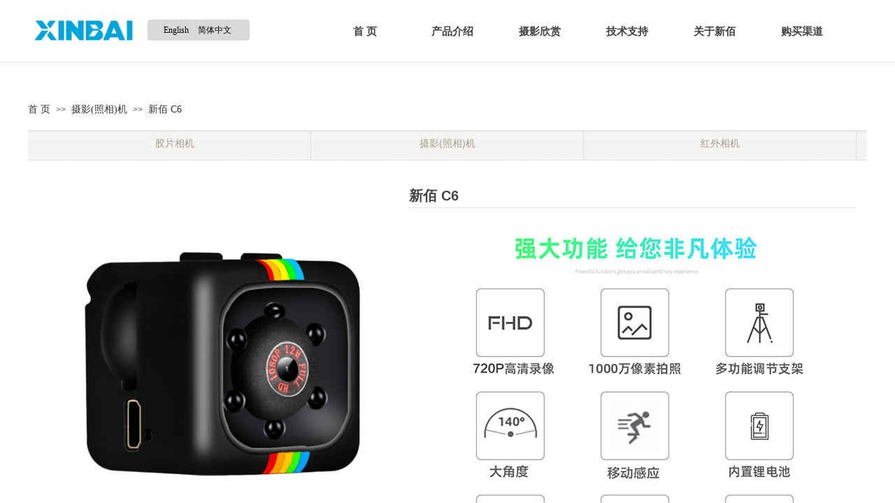

--- FILE ---
content_type: text/html; charset=utf-8
request_url: http://www.itwo.com.cn/details.html?product_id=18
body_size: 20173
content:
<!DOCTYPE html PUBLIC "-//W3C//DTD XHTML 1.0 Transitional//EN" "http://www.w3.org/TR/xhtml1/DTD/xhtml1-transitional.dtd">
<html xmlns="http://www.w3.org/1999/xhtml" lang="zh-Hans" >
	<head>
		<meta http-equiv="X-UA-Compatible" content="IE=Edge,chrome=1" />
	<meta name="viewport" content="width=1200" />	<meta http-equiv="Content-Type" content="text/html; charset=utf-8" />
		<meta name="format-detection" content="telephone=no" />
	     <meta http-equiv="Cache-Control" content="no-transform"/> 
     <meta http-equiv="Cache-Control" content="no-siteapp"/>
	<title>新佰 C6</title>
	<meta name="keywords"  content="XINBAI,新佰,胶片相机,胶卷,摄像机,数码相机,红外相机,傻瓜相机,LOMO" />
	<meta name="description" content="深圳市新佰信息技术有限公司，自2012年成立以来，专注生产研发摄像机、胶片相机、运动相机、红外相机等影像产品，并继续拓展图像生活应用场景。" />
    
                
			<link rel="shortcut icon" href="http://pro013113.pic16.websiteonline.cn/upload/favicon.ico" type="image/x-icon" />
	<link rel="Bookmark" href="http://pro013113.pic16.websiteonline.cn/upload/favicon.ico" />
		

		<link href="http://static.websiteonline.cn/website/template/default/css/default.css?v=17534100" rel="stylesheet" type="text/css" />
<link href="http://www.itwo.com.cn/template/default/css/font/font.css?v=15750090" rel="stylesheet" type="text/css" />
<link href="http://www.itwo.com.cn/template/default/css/wpassword/iconfont.css?v=17496248" rel="stylesheet" type="text/css" />
<link href="http://static.websiteonline.cn/website/plugin/media/css/media.css?v=14077216" rel="stylesheet" type="text/css" />
<link href="http://static.websiteonline.cn/website/plugin/breadcrumb/css/breadcrumb.css?v=16086008" rel="stylesheet" type="text/css" />
<link href="http://static.websiteonline.cn/website/plugin/product_category/css/product_category.css?v=14937940" rel="stylesheet" type="text/css" />
<link href="http://static.websiteonline.cn/website/plugin/product_detail/css/product_detail.css?v=15283602" rel="stylesheet" type="text/css" />
<link href="http://static.websiteonline.cn/website/plugin/title/css/title.css?v=17083134" rel="stylesheet" type="text/css" />
<style type="text/css">.prop_rotate_angle sup,.prop_rotate_angle .posblk-deg{font-size:11px; color:#CDCDCD; font-weight:normal; font-style:normal; }ins#qiao-wrap{height:0;} #qiao-wrap{display:block;}
</style> 
</head>
<body  >
<input type="hidden" value="2" name="_user_level_val" />
								<script type="text/javascript" language="javascript" src="http://static.websiteonline.cn/website/script/??libsjq.js,jquery.custom.js,jquery.lazyload.js,jquery.rotateutility.js,lab.js,wopop_all.js,jquery.cookie.js,jquery.simplemodal.js,fullcollumn.js,objectFitPolyfill.min.js,ierotate.js,effects/velocity.js,effects/velocity.ui.js,effects/effects.js,fullpagescroll.js,common.js,heightAdapt.js?v=17573096"></script>
<script type="text/javascript" language="javascript" src="http://static.websiteonline.cn/website/plugin/??media/js/init.js,new_navigation/js/overall.js,new_navigation/styles/hs7/init.js,breadcrumb/js/init.js,product_category/js/overall.js,product_category/styles/hs9/init.js,product_detail/js/init.js?v=17621358"></script>
	<script type="text/javascript" language="javascript">
    			var webmodel = {};
	        
    wp_pages_global_func($.extend({
        'isedit': '0',
        'islogin': '0',
        'domain': 'pro013113',
        'p_rooturl': 'http://www.itwo.com.cn',
        'static_rooturl': 'http://static.websiteonline.cn/website',
        'interface_locale': "zh_CN",
        'dev_mode': "0",
        'getsession': ''
    }, {"phpsessionid":"","punyurl":"http:\/\/www.itwo.com.cn","curr_locale":"zh_CN","mscript_name":"","converted":false}));
    
	</script>

<link href="http://www.itwo.com.cn/47174bcb3c05f7c06836cb113ba6b3fb.cssx" rel="stylesheet" /><div id="page_set_css">
</div><input type="hidden" id="page_id" name="page_id" value="15" rpid="11">
<div id="scroll_container" class="scroll_contain" style="">
	    	<div id="scroll_container_bg" style=";">&nbsp;</div>
<script>
initScrollcontainerHeight();	
</script>
     <div id="overflow_canvas_container">        <div id="canvas" style=" margin: 0 auto;width:1200px;;height:1413px">
    <div id="layerE6C651BFEE52FC8829C4C6E5124F7ED0" class="full_column"   style="width:1200px;position:absolute;top:0px;height:90px;z-index:102;">
    <div class="full_width " style="position:absolute;height:90px;background-color:transparent;background:;background-image:url('http://pro013113.pic16.websiteonline.cn/upload/TOP.gif');background-repeat:repeat-x;">		
    </div>
			<div class="full_content" style="width:1200px; position:absolute;left:0;top:0;margin-left: 0px;;height:90px;">
								<div id='layer1A1C4E1922ACE154CC93FC760EDCC41D' type='media'  class='cstlayer' style='left: 0px; top: 23px; position: absolute; z-index: 101; width: 156px; height: 40px; '  mid=""  fatherid='layerE6C651BFEE52FC8829C4C6E5124F7ED0'    deg='0'><script>
create_pc_media_set_pic('layer1A1C4E1922ACE154CC93FC760EDCC41D',false);
</script>
<div class="wp-media_content"  style="overflow: hidden; width: 156px; height: 40px; border-width: 0px; border-style: solid; padding: 0px;" type="0">
<div class="img_over"  style='overflow: hidden; border-color: transparent; border-width: 0px; position: relative; width: 156px; height: 40px;'>

<div class="imgloading" style="z-index:100;"> </div>
<a class="media_link" style="line-height:normal;" href="http://www.itwo.com.cn/index.html"  >
<img  id="wp-media-image_layer1A1C4E1922ACE154CC93FC760EDCC41D" onerror="set_thumb_layer1A1C4E1922ACE154CC93FC760EDCC41D(this);" onload="set_thumb_layer1A1C4E1922ACE154CC93FC760EDCC41D(this);" class="paragraph_image"  type="zoom" src="http://pro013113.pic16.websiteonline.cn/upload/logo2.png" style="width: 156px; height: auto; top: -10px; left: 0px; position: relative;;" />
</a>
</div>

</div>
<script>
(function(){
		layer_media_init_func('layer1A1C4E1922ACE154CC93FC760EDCC41D',{"isedit":false,"has_effects":false});
})()
</script>
</div><script>				 $('#layer1A1C4E1922ACE154CC93FC760EDCC41D').triggerHandler('layer_ready');</script><div id='layer3B57D38CD866B77C051088C54DA0E9E2' type='new_navigation'  class='cstlayer' style='left: 409px; top: 18px; position: absolute; z-index: 100; width: 791px; height: 54px; '  mid=""  fatherid='layerE6C651BFEE52FC8829C4C6E5124F7ED0'    deg='0'><div class="wp-new_navigation_content" style="border-color: transparent; border-width: 0px; width: 791px; border-style: solid; padding: 0px; display: block; overflow: visible; height: auto;;display:block;overflow:hidden;height:0px;" type="0">
<script type="text/javascript"> 
		
		$("#layer3B57D38CD866B77C051088C54DA0E9E2").data("m_show", '');
	</script>
<div skin="hs7" class="nav1 menu_hs7" ishorizon="1" colorstyle="darkgreen" direction="0" more="更多" moreshow="1" morecolor="darkorange" hover="0" hover_scr="0" submethod="0" umenu="0" dmenu="0" sethomeurl="http://www.itwo.com.cn/index.html" smcenter="0">
		<ul id="nav_layer3B57D38CD866B77C051088C54DA0E9E2" class="navigation"  style="width:auto;"  >
		<li style="z-index:2;"  class="wp_subtop"  pid="1" ><a  class="  "  href="http://www.itwo.com.cn">首 页</a></li><li style="z-index:2;"  class="wp_subtop"  pid="11" ><a  class="  "  href="http://www.itwo.com.cn/product.html">产品介绍</a></li><li style="z-index:2;"  class="wp_subtop"  pid="4" ><a  class="  "  href="http://www.itwo.com.cn/image.html">摄影欣赏</a></li><li style="z-index:2;"  class="wp_subtop"  pid="5" ><a  class=" sub "  href="http://www.itwo.com.cn/support.html">技术支持</a><ul style="z-index:2;"><li style="z-index:3;"  class=""  pid=0 ><a  class="  "  href="http://www.itwo.com.cn/course.html">视频教程</a></li><li style="z-index:3;"  class=""  pid=0 ><a  class="  "  href="http://www.itwo.com.cn/warranty.html">保修政策</a></li><li style="z-index:3;"  class=""  pid=0 ><a  class="  "  href="http://www.itwo.com.cn/page43.html">产品问答</a></li></ul></li><li style="z-index:2;"  class="wp_subtop"  pid="3" ><a  class=" sub "  href="http://www.itwo.com.cn/about.html">关于新佰</a><ul style="z-index:2;"><li style="z-index:3;"  class=""  pid=0 ><a  class="  "  href="http://www.itwo.com.cn/contact.html">联系我们</a></li><li style="z-index:3;"  class=""  pid=0 ><a  class="  "  href="http://www.itwo.com.cn/page45.html">企业博客</a></li></ul></li><li style="z-index:2;"  class="wp_subtop"  pid="19" ><a  class=" sub "  href="http://www.itwo.com.cn/buy.html">购买渠道</a><ul style="z-index:2;"><li style="z-index:3;"  class=""  pid=0 ><a  class="  "  href="http://xinbaismpj.tmall.com" target="_blank">天猫购买</a></li><li style="z-index:3;"  class=""  pid=0 ><a  class="  "  href="http://xin-bai.jd.com" target="_blank">京东购买</a></li></ul></li>	</ul>
</div>

<script type="text/javascript"> 
				$("#layer3B57D38CD866B77C051088C54DA0E9E2").data("datasty_", '@charset "utf-8";  #nav_layer3B57D38CD866B77C051088C54DA0E9E2,#nav_layer3B57D38CD866B77C051088C54DA0E9E2 ul,#nav_layer3B57D38CD866B77C051088C54DA0E9E2 li{list-style-type:none; margin:0px; padding:0px; border:thin none;}  #nav_layer3B57D38CD866B77C051088C54DA0E9E2 {position:relative;height:54px;line-height:54px; background:url(http://static.websiteonline.cn/website/plugin/new_navigation/styles/hs7/nav_bg.jpg) repeat-x; margin-bottom:10px;padding-left:10px; }  #nav_layer3B57D38CD866B77C051088C54DA0E9E2 li.wp_subtop{padding-left:5px;padding-right:5px;text-align:center;position:relative;float:left;padding-bottom:0px;width:115px;height:54px;line-height:54px;background-image:url(http://static.websiteonline.cn/website/plugin/new_navigation/view/images/png_bg.png);background-repeat:no-repeat;background-position:top right;background-color:transparent;}  #nav_layer3B57D38CD866B77C051088C54DA0E9E2 li.wp_subtop:hover{width:115px;height:54px;line-height:54px;background-image:url(http://static.websiteonline.cn/website/plugin/new_navigation/styles/hs7/li_hover.png);background-color:transparent;background-position:bottom left;background-repeat:repeat-x;}  #nav_layer3B57D38CD866B77C051088C54DA0E9E2 li.wp_subtop>a{white-space:nowrap;display:block;padding:0px;text-decoration:none;font-size:12px;font-family:arial;color:#ffffff;text-align:center;font-weight:normal;font-style:normal; overflow:hidden;}  #nav_layer3B57D38CD866B77C051088C54DA0E9E2 li.wp_subtop>a:hover{font-size:12px;font-family:arial;color:#fff;text-align:center;font-weight:normal;font-style:normal;}  #nav_layer3B57D38CD866B77C051088C54DA0E9E2 ul{position:absolute;left:0px;display:none;padding-left:5px;padding-right:5px;background-image:url(http://static.websiteonline.cn/website/plugin/new_navigation/view/images/png_bg.png);background-color:transparent;margin-left:0px;padding-top:10px; padding-bottom:8px;}  #nav_layer3B57D38CD866B77C051088C54DA0E9E2 ul li{position:relative;text-align:center;padding-bottom:0px;padding-left:5px;padding-right:5px;height:31px;line-height:31px;background-image:url(http://static.websiteonline.cn/website/plugin/new_navigation/view/images/png_bg.png);background-repeat:repeat;background-position:top left;background-color:#516c47;}  #nav_layer3B57D38CD866B77C051088C54DA0E9E2 ul li:hover{height:31px;text-align:center;line-height:31px;padding-left:5px;padding-right:5px; background-image:url(http://static.websiteonline.cn/website/plugin/new_navigation/view/images/png_bg.png);background-repeat:repeat;background-position:top left;background-color:#3a4c34;}  #nav_layer3B57D38CD866B77C051088C54DA0E9E2 ul li a {display:block;font-size:12px;font-family:arial;color:#fff;text-align:center;font-weight:normal;font-style:normal;white-space:nowrap;}  #nav_layer3B57D38CD866B77C051088C54DA0E9E2 ul li a:hover{display:block;font-size:12px;font-family:arial;color:#ffffff;text-align:center;font-weight:normal;font-style:normal;}');
		$("#layer3B57D38CD866B77C051088C54DA0E9E2").data("datastys_", '#nav_layer3B57D38CD866B77C051088C54DA0E9E2{background:transparent;} #nav_layer3B57D38CD866B77C051088C54DA0E9E2{background-color:transparent;} #nav_layer3B57D38CD866B77C051088C54DA0E9E2 li.wp_subtop>a{color:#434343;} #nav_layer3B57D38CD866B77C051088C54DA0E9E2 li.wp_subtop>a{font-family:Microsoft YaHei;}     #nav_layer3B57D38CD866B77C051088C54DA0E9E2 li.wp_subtop>a{font-size:15px;} #nav_layer3B57D38CD866B77C051088C54DA0E9E2 li.wp_subtop>a{font-weight:bold;}       #nav_layer3B57D38CD866B77C051088C54DA0E9E2 li.wp_subtop{line-height:55px;}    #nav_layer3B57D38CD866B77C051088C54DA0E9E2 li.wp_subtop{border-radius:0px;behavior: url(script/pie.htc);}  #nav_layer3B57D38CD866B77C051088C54DA0E9E2{height:54px;}  #nav_layer3B57D38CD866B77C051088C54DA0E9E2 li.wp_subtop>a:hover{font-family:Microsoft YaHei;}   #nav_layer3B57D38CD866B77C051088C54DA0E9E2 li.wp_subtop>a:hover{font-size:15px;} #nav_layer3B57D38CD866B77C051088C54DA0E9E2 li.wp_subtop:hover{line-height:55px;}                #nav_layer3B57D38CD866B77C051088C54DA0E9E2 li.wp_subtop>a:hover{font-weight:bold;}  #nav_layer3B57D38CD866B77C051088C54DA0E9E2 li.wp_subtop:hover{background:transparent;}   #nav_layer3B57D38CD866B77C051088C54DA0E9E2 li.wp_subtop:hover{background-repeat:no-repeat;}   #nav_layer3B57D38CD866B77C051088C54DA0E9E2 li.wp_subtop:hover{background-color:transparent;}     #nav_layer3B57D38CD866B77C051088C54DA0E9E2 li.wp_subtop:hover{background-position:bottom center;} #nav_layer3B57D38CD866B77C051088C54DA0E9E2 ul li a{font-family:Microsoft YaHei;} #nav_layer3B57D38CD866B77C051088C54DA0E9E2 ul li a{font-weight:bold;}     #nav_layer3B57D38CD866B77C051088C54DA0E9E2 ul li a:hover{font-family:Microsoft YaHei;} #nav_layer3B57D38CD866B77C051088C54DA0E9E2 ul li a:hover{font-weight:bold;}  #nav_layer3B57D38CD866B77C051088C54DA0E9E2 ul li a{color:#000000;} #nav_layer3B57D38CD866B77C051088C54DA0E9E2 li.wp_subtop>a:hover{color:#00a4da;} #nav_layer3B57D38CD866B77C051088C54DA0E9E2 li.wp_subtop:hover{background-image:url("http://pro013113.pic16.websiteonline.cn/upload/4.gif");} #nav_layer3B57D38CD866B77C051088C54DA0E9E2 ul li a:hover{color:#ffffff;} #nav_layer3B57D38CD866B77C051088C54DA0E9E2 ul li:hover{background:transparent;} #nav_layer3B57D38CD866B77C051088C54DA0E9E2 ul li:hover{background-color:#4bafd0;} #nav_layer3B57D38CD866B77C051088C54DA0E9E2 ul li{background:transparent;} #nav_layer3B57D38CD866B77C051088C54DA0E9E2 ul li{background-color:#4bafd0;}');
	
			var b_width=parseInt($("#layer3B57D38CD866B77C051088C54DA0E9E2").find('.wp-new_navigation_content').css('border-bottom-width'));
	if(b_width>0){
		$("#nav_layer3B57D38CD866B77C051088C54DA0E9E2").css('margin-bottom','0px');
	}
	</script>

<script type="text/javascript">
function wp_get_navstyle(layer_id,key){
		var navStyle = $.trim($("#"+layer_id).data(key));
		return navStyle;	
	
}	
richtxt('layer3B57D38CD866B77C051088C54DA0E9E2');
</script><script type="text/javascript">
layer_new_navigation_hs7_func({"isedit":false,"layer_id":"layer3B57D38CD866B77C051088C54DA0E9E2","menustyle":"hs7"});

</script><div class="navigation_more" data-more="darkorange" data-typeval="0" data-menudata="&quot;&quot;"></div>
</div>
<script type="text/javascript">
 $(function(){
	layer_new_navigation_content_func({"isedit":false,"layer_id":"layer3B57D38CD866B77C051088C54DA0E9E2","menustyle":"hs7","addopts":[]});
});
</script>

</div><script>				 $('#layer3B57D38CD866B77C051088C54DA0E9E2').triggerHandler('layer_ready');</script><div id='layer65F05B9C3C38D6C3CAB8F134375B8DED' type='multilingual'  class='cstlayer' style='left: 171px; top: 28px; position: absolute; z-index: 114; width: 146px; height: 48px; '  mid=""  fatherid='layerE6C651BFEE52FC8829C4C6E5124F7ED0'    deg='0'><script type="text/javascript">
function wp_multilingual_changeLang(id)
{
	$.ajax({
		type:'POST',
		url:parseToURL('multilingual','changeLang'),
		data:"id="+id,
		success:function(js_code){
			eval(js_code);
		},
		error:function(response){
			wp_alert("Choose the language.<br/>请求失败");
		}
	});
}
</script>
<div class="wp-multilingual_content" style="border-color: transparent; border-width: 0px; width: 146px; height: 48px;" langstyle="custom1">
<style type="text/css">#layer65F05B9C3C38D6C3CAB8F134375B8DED .custom_dom_class,#layer65F05B9C3C38D6C3CAB8F134375B8DED .aout{-webkit-border-radius:4px;-moz-border-radius:4px;border-radius:4px;padding-left:1px;padding-right:1px;font-size:12px;color:#000000;background-color:#d9d9d9;}#layer65F05B9C3C38D6C3CAB8F134375B8DED .wp-content {-moz-box-shadow:none;-webkit-box-shadow:none;box-shadow:none;}\n#layer65F05B9C3C38D6C3CAB8F134375B8DED .wp-content {font-family:arial black;} #layer65F05B9C3C38D6C3CAB8F134375B8DED .custom_dom_class a {font-family:arial black;} </style><div skin="custom1" class="wp-multilingual_css" style="display:none;"></div>
<div class="wp-content">
 
    
<script type="text/javascript">
$(function(){
			 
});
</script>

<div class="sitestar-lan-ver custom_dom_class">
			<a href="javascript:void(0);" class=" wp-language-1 wp-langitem-layer65F05B9C3C38D6C3CAB8F134375B8DED" style="color:#fff;font-size:14px;" onclick="wp_multilingual_changeLang('1')">English</a>
			<a href="javascript:void(0);" class=" on  wp-language-2 wp-langitem-layer65F05B9C3C38D6C3CAB8F134375B8DED" style="color:#fff;font-size:14px;" onclick="wp_multilingual_changeLang('2')">简体中文</a>
	</div>  
</div>
</div>
 <script type="text/javascript">
		$(function(){
		if ($('div.wp-diy-selecteda-outside').length || $('div.wp-diy-selectedb-outside').length || $('div.wp-diy-selectedc-outside').length || $('div.wp-diy-selectedd-outside').length) {
			$('#scroll_container').scroll(function(){
				$('body').children('div.wp-diy-selecteda-content').remove();
				$('body').children('div.wp-diy-selectedb-content').remove();
				$('body').children('div.wp-diy-selectedc-content').remove();
				$('body').children('div.wp-diy-selectedd-content').remove();
			});
		}
	});
	$('#layer65F05B9C3C38D6C3CAB8F134375B8DED').layer_ready(function(){
		var custom_css = '#layer65F05B9C3C38D6C3CAB8F134375B8DED .custom_dom_class,#layer65F05B9C3C38D6C3CAB8F134375B8DED .aout{-webkit-border-radius:4px;-moz-border-radius:4px;border-radius:4px;padding-left:1px;padding-right:1px;font-size:12px;color:#000000;background-color:#d9d9d9;}#layer65F05B9C3C38D6C3CAB8F134375B8DED .wp-content {-moz-box-shadow:none;-webkit-box-shadow:none;box-shadow:none;}\n#layer65F05B9C3C38D6C3CAB8F134375B8DED .wp-content {font-family:arial black;} #layer65F05B9C3C38D6C3CAB8F134375B8DED .custom_dom_class a {font-family:arial black;} ';
		var langstyle = 'custom1';
		var $curlayer = $('#layer65F05B9C3C38D6C3CAB8F134375B8DED');
		var custom_a_font_size = $curlayer.find('.wp-content .custom_dom_class').css('font-size');
		var custom_a_color = $curlayer.find('.wp-content .custom_dom_class').css('color');
		if(custom_a_font_size){
			$curlayer.find('.wp-content .custom_dom_class a').css('font-size',custom_a_font_size);
		}
		if(custom_a_color){
			$curlayer.find('.wp-content .custom_dom_class a').css('color',custom_a_color);
		}
		if((langstyle == 'default' || langstyle == 'yellow') && custom_css == ''){
			$curlayer.find('.wp-content p.custom_dom_class a').css('color','red');
		}
		var time=100;
		if(langstyle == 'custom5' || langstyle == 'custom6') time=500;
		$curlayer.find(".aout_over").unbind('click.toggle').bind('click.toggle',function(){$curlayer.find(".text-a").slideToggle(time);});
		setTimeout(function(){
			var text_a_font_size = $curlayer.find('.wp-content .custom_dom_class a').css('font-size') || '12px';
			var text_a_color = $curlayer.find('.wp-content .custom_dom_class .aout').css('color') || '#ffffff';
			var text_a_bgcolor = $curlayer.find('.wp-content .custom_dom_class').css('background-color') || '#ffffff';
			var text_a_border_radius = $curlayer.find('.wp-content .custom_dom_class .aout').css('border-radius') || '5px';
			var $text_a = $curlayer.find('.wp-content .custom_dom_class .text-a');
			if(text_a_font_size){$text_a.find('a').css('font-size',text_a_font_size);}
			if(text_a_color){$text_a.find('a').css('color',text_a_color);}
			if(text_a_bgcolor){$text_a.css('background-color',text_a_bgcolor);}
			if(text_a_border_radius){$text_a.css('border-radius',text_a_border_radius);}
		},400);
	});
</script>
</div><script>				 $('#layer65F05B9C3C38D6C3CAB8F134375B8DED').triggerHandler('layer_ready');</script>                                
                                <div class="fullcontent_opacity" style="width: 100%;height: 100%;position: absolute;left: 0;right: 0;top: 0;display:none;"></div>
			</div>
</div>
<script>
        $(".content_copen").live('click',function(){
        $(this).closest(".full_column").hide();
    });
	var $fullwidth=$('#layerE6C651BFEE52FC8829C4C6E5124F7ED0 .full_width');
	$fullwidth.css({left:0-$('#canvas').offset().left+$('#scroll_container').offset().left-$('#scroll_container').scrollLeft()-$.parseInteger($('#canvas').css("borderLeftWidth")),width:$('#scroll_container_bg').width()});
	$(function () {
				var videoParams={"id":"layerE6C651BFEE52FC8829C4C6E5124F7ED0","bgauto":null,"ctauto":null,"bVideouse":null,"cVideouse":null,"bgvHeight":null,"bgvWidth":null};
		fullcolumn_bgvideo_init_func(videoParams);
                var bgHoverParams={"full":{"hover":null,"opacity":null,"bg":"transparent","id":"layerE6C651BFEE52FC8829C4C6E5124F7ED0","bgopacity":null,"zindextopcolorset":""},"full_con":{"hover":null,"opacity":null,"bg":null,"id":"layerE6C651BFEE52FC8829C4C6E5124F7ED0","bgopacity":null}};
		fullcolumn_HoverInit(bgHoverParams);
        });
</script>


<div id='layer60C9798165A5F9A1C050EEFCC915CCA3' type='breadcrumb'  class='cstlayer' style='left: 0px; top: 149px; position: absolute; z-index: 102; width: 658px; height: 46px; '  mid=""    deg='0'><div class="wp-breadcrumb_content" style="width: 658px; height: 46px; border-width: 0px; border-style: solid; padding: 0px;" ShowCpage="1" >
<div class='breadcrumb_plugin'>

<span class="breadcrumbtext" gzdata="gzorder"><a href="http://www.itwo.com.cn/" style="line-height:100%; font-family: Microsoft YaHei;" >首 页</a></span>
<span style="line-height:100%; margin-left:5px;margin-right:5px;color:rgb(90, 90, 90);font-size:12px;" class="breadcrumbfuhao">>></span>
<span class="breadcrumbtext"><a href="http://www.itwo.com.cn/product.html?product_category=6" style="line-height:100%; font-family: Microsoft YaHei;" >摄影(照相)机</a></span>
<span style="line-height:100%; margin-left:5px;margin-right:5px;color:rgb(90, 90, 90);font-size:12px;" class="breadcrumbfuhao">>></span>
<span class="breadcrumbtext"><a href="http://www.itwo.com.cn/details.html?product_id=18" style="line-height:100%; font-family: Microsoft YaHei;" >新佰 C6</a></span>


</div>
</div>
<script>
layer_breadcrumb_ready_func('layer60C9798165A5F9A1C050EEFCC915CCA3', '');
</script></div><script>				 $('#layer60C9798165A5F9A1C050EEFCC915CCA3').triggerHandler('layer_ready');</script><div id='layer109773B6F0EE1E718462F0362C303254' type='product_category'  class='cstlayer' style='left: 0px; top: 180px; position: absolute; z-index: 104; width: 1200px; height: 50px; '  mid=""    deg='0'><script type="text/javascript">

function wp_showdefaultHoverCss(layer_id){
	var layertype=$('#'+layer_id).attr('type');
	if(layertype && window['wp_showdefaultHoverCss_'+layertype]){
		return window['wp_showdefaultHoverCss_'+layertype](layer_id);
	}
	return false;
}

function wp_showdefaultHoverCss_product_category(layer_id)
{
	var plugin_name=$("#"+layer_id).attr('type');
	var hover=$("#"+layer_id).find('.nav1').attr('hover');
	var skinname=$("#"+layer_id).find('.nav1').attr('skin');
    var hover_set = $("#"+layer_id).find('.nav1').attr('hover_set');
    var pro_cateid = $("#"+layer_id).find('.nav1').attr('pro_cateid');
	if(skinname=='vertical_vs10_1'){
		return;
	}
    if(hover!=1){
        return;
    }
    if(hover == 1 && hover_set == 2 && !pro_cateid){
        return;
    }

	wp_getdefaultHoverCss(layer_id);
	var n=0;
	
	if(plugin_name=='new_navigation'){
		var page_id=$("#page_id").val();
                var rootpid=$("#page_id").attr("rpid")*1;
	}else{
		var page_id=$('#'+layer_id+'').find(".default_pid").html();
		if(page_id==0 || page_id.length==0){
			page_id=$('#nav_'+layer_id+'').children('li:first').attr('pid');	
		}
	}
 
	$('#nav_'+layer_id+'').children('li').each(function(){
		var type_pid=$(this).attr('pid');		
		if(type_pid==page_id){
			$(this).addClass("lihover").children('a').addClass("ahover");
 
		}else if(type_pid==rootpid){
                    $(this).addClass("lihover").children('a').addClass("ahover");
 
           }
 
		if(window.location.href == $(this).find("a").attr("href") || window.location.href == $(this).find("a").attr("href")+"&brd=1"){  $(this).addClass("lihover").children('a').addClass("ahover"); }
		n++;
	});
	
	if(!$('#nav_'+layer_id+'').children('li.lihover').length){
		$('#nav_'+layer_id+' ul').children('li').each(function(){
			var lochref=window.location.href.replace(/^https?:/,'').replace(/&brd=1$/,'');
			var subahref= $(this).find('a').attr("href").replace(/^https?:/,'').replace(/&brd=1$/,'');
			if(lochref == subahref || lochref ==subahref+"&brd=1"){ 
				$(this).parents(".wp_subtop").addClass("lihover").children('a').addClass("ahover"); 
				return;
			}
		})
	}
 
	if(hover==1){        
		if($('#nav_'+layer_id+'').children('li').children('a.ahover').length<1){
			$('#nav_'+layer_id+'').children('li:first').addClass("lihover").children('a').addClass("ahover");
		} 	 
	}
}
var wp_showdefaultHoverCss_layer109773B6F0EE1E718462F0362C303254=wp_showdefaultHoverCss;
function wp_addMoreButton(layer_id){
	var layertype=$('#'+layer_id).attr('type');
	if(layertype && window['wp_addMoreButton_'+layertype]){
		return window['wp_addMoreButton_'+layertype](layer_id);
	}
	return false;
}
function wp_addMoreButton_product_category(layer_id)
{
	var firstLiTop = 0;
	var hasMore = false;
	$('#nav_'+layer_id).children('li.wp_subtop').each(function(i){
		if(i == 0) {firstLiTop = $(this).offset().top;return true;}	
		if($(this).offset().top > firstLiTop)
		{
			$('#'+layer_id).data('hasMore','yes');//配置逻辑获取
			var more = $.trim($('#'+layer_id).children('.wp-product_category_content').children('.nav1').attr('more'));
			var doms = $(this).prev().prev().nextAll().clone();
			var objA = $(this).prev().children('a');
			if(objA.children('span').length > 0) objA.children('span').html(more);
			else objA.html(more);

			if(objA.hasClass('sub'))
			{
				objA.next('ul').empty();
				doms.appendTo(objA.next('ul'));
			}
			else
			{
				objA.after('<ul></ul>');
				doms.appendTo(objA.next('ul'));
				objA.addClass('sub');
			}
				
			$(this).prev().nextAll().remove();
			objA.next('ul').children('li').removeClass('wp_subtop');
			hasMore = true;

			objA.attr('href','javascript:void(0);');
			
			//点击"更多"弹出全站导航
			if($("#"+layer_id).find('.nav1').attr('moreshow') == 1)
			{
				objA.click(function (e){
					$('#'+layer_id).find('#basic-modal-content_'+layer_id).modal({
						containerId:'wp-product_category-simplemodal-container_'+layer_id,
						zIndex:9999,
						close:false,
						onOpen:function(dialog){
							dialog.overlay.fadeIn('slow', function(){
								dialog.container.slideDown('slow',function(){
									dialog.data.fadeIn('slow','swing',function(){
										$('.wp_menus').not('.wp_thirdmenu0').each(function(){
											var left = $(this).parent().parent().children('a').eq(0).outerWidth()+5;
											$(this).css({position:'relative',left:left+'px'});
										});
									});
								});
							});
						},
						onClose:function(dialog){
							dialog.data.fadeOut('slow',function (){
								dialog.container.slideUp('slow', function () {
									dialog.overlay.fadeOut('slow', function () {
										$.modal.close();
									});
								});
							});
						}
					});
					return false;
				});
			}
			return false;
		}
	});
	if(!hasMore) $('#'+layer_id).data('hasMore','no');
	wp_showdefaultHoverCss(layer_id);
}

//编辑模式水平拖动动态刷新修改More按钮
function wp_updateMoreButton(layer_id)
{
	var $layer = $('#'+layer_id);
	var $nav1 = $layer.children('.wp-product_category_content').children('.nav1');
	var tmp_css = $.trim($("#datastys_"+layer_id).text());
	var tmp_cssa = $.trim($("#datasty_"+layer_id).text());
	$.post(parseToURL("product_category","refreshNavigator",{menustyle:$.trim($nav1.attr('skin')),saveCss:'yes',page_id:$("#page_id").val(),blockid:layer_id,typeval:$.trim($layer.find(".wp-product_category_content").attr('type')),colorstyle:$.trim($nav1.attr('colorstyle')),direction:$.trim($nav1.attr('direction')),more:$.trim($nav1.attr('more')),hover:$.trim($nav1.attr('hover')),moreshow:$.trim($nav1.attr('moreshow')),morecolor:$.trim($nav1.attr('morecolor'))}),function(data){
		$layer.find('.wp-product_category_content').html(data);
		$("#datastys_"+layer_id).text(tmp_css);
 					
		var setcss=$("#page_set_css").html();
		setcss=setcss.replace(/<style>/i,'').replace(/<\/style>/i,'');
		var reg=new RegExp("(.*)([/][/*]"+layer_id+"[/*][/])(.*)([/][/*]"+layer_id+"[/*][/])(.*)","gmi");
		var url=setcss;
		var rep=url.replace(reg,"$1 $5");
		var tempcss=rep + " /*"+ layer_id +"*/ "+tmp_cssa+" "+tmp_css+" /*"+ layer_id +"*/ ";
		tempcss = tempcss.replace(/[\r\n]/g, " ").replace(/\s+/g, " "); 
		$("#page_set_css").html('<style> '+tempcss+ '</style>');
	});
	wp_showdefaultHoverCss(layer_id);
}


function wp_removeLoading(layer_id)
{
	
	var $nav1 = $('#'+layer_id).find(".nav1");
	var ishorizon=$nav1.attr("ishorizon");
	if(ishorizon=='1'){
		$("#"+layer_id).find('.wp-new_navigation_content').css({height:'auto',overflow:'hidden'});
	}else{
		$("#"+layer_id).find('.wp-new_navigation_content').css({width:'auto',overflow:'hidden'});
	}
	// 修复IE浏览器部分版本导航无法显示问题 2013/12/26
 
	var temptimer = setTimeout(function(){
		$("#"+layer_id).find('.wp-new_navigation_content').css("overflow", 'visible');
		clearTimeout(temptimer);
	}, 50);
}
</script><div class="wp-product_category_content" id="wp-ptype_layer109773B6F0EE1E718462F0362C303254" style="border-color: transparent; border-width: 0px; width: 1200px; height: 50px;">
<script type="text/javascript"> 
$("#layer109773B6F0EE1E718462F0362C303254").data("jeditMode",0);
layer_prdcat_setvar({"isedit":0,"layerid":"layer109773B6F0EE1E718462F0362C303254"});
$(function(){
	setTimeout(function(){
		var layerids = "ul#nav_layer109773B6F0EE1E718462F0362C303254";
					if($(layerids).find('.wp_subtop:last').children('a').html() == ""){
				$(layerids).find('.wp_subtop:last').children('a').html('更多');
			}
			},500)
})

		    var wp_showdefaultHoverCss_layer109773B6F0EE1E718462F0362C303254=wp_showdefaultHoverCss;
			$("#layer109773B6F0EE1E718462F0362C303254").data("datasty_", '@charset "utf-8";  #nav_layer109773B6F0EE1E718462F0362C303254, #nav_layer109773B6F0EE1E718462F0362C303254 ul {padding:0; margin:0; list-style:none; }  #nav_layer109773B6F0EE1E718462F0362C303254 {padding-left:15px; padding-right:15px;position:relative; background-position:top left;background-repeat:repeat-x;background-color:transparent;background-image:url("http://static.websiteonline.cn/website/plugin/new_navigation/styles/hs9/dbj.jpg");line-height:50px;height:50px; }  #nav_layer109773B6F0EE1E718462F0362C303254 li.wp_subtop {text-align:center;float:left; height:50px;line-height:50px;background-image:url(http://static.websiteonline.cn/website/plugin/new_navigation/view/images/png_bg.png);background-color:transparent;background-position:top left;background-repeat:repeat;}  #nav_layer109773B6F0EE1E718462F0362C303254 li.wp_subtop:hover{text-align:center; background-color:transparent;background-position:top left;height:50px;line-height:50px; background-image:url("http://static.websiteonline.cn/website/plugin/new_navigation/styles/hs9/dhover.jpg");background-repeat:repeat-x;}  #nav_layer109773B6F0EE1E718462F0362C303254 li.wp_subtop>a {white-space: nowrap;overflow:hidden;padding-left:15px;padding-right:15px;text-align:center;display:block;  font-family:arial; font-size:14px; color:#FFFFFF; text-decoration:none; font-weight:normal;font-style:normal;}  #nav_layer109773B6F0EE1E718462F0362C303254 li.wp_subtop>a:hover{color:#333333;text-align:center;font-family:arial; font-size:14px; font-weight:normal;font-style:normal;}  #nav_layer109773B6F0EE1E718462F0362C303254 ul{display:none;width:100%;position:absolute; top:38px; left:-9999px;background-image:url(http://static.websiteonline.cn/website/plugin/new_navigation/view/images/png_bg.png);background-repeat:repeat;background-color:transparent;background-position:top left;padding-bottom:3px;padding-top:3px;}  #nav_layer109773B6F0EE1E718462F0362C303254 ul li{text-align:center;float:left; background-color:#fbfbfb;background-position:top left;background-repeat:repeat;background-image:url(http://static.websiteonline.cn/website/plugin/new_navigation/view/images/png_bg.png);height:25px;line-height:25px;font-weight:normal;}  #nav_layer109773B6F0EE1E718462F0362C303254 ul li:hover{text-align:center;  background-position:top left;background-repeat:repeat;background-image:url(http://static.websiteonline.cn/website/plugin/new_navigation/view/images/png_bg.png);background-color:#2f2f2f;height:25px;line-height:25px;}  #nav_layer109773B6F0EE1E718462F0362C303254 ul li a {white-space: nowrap;color:#666666;text-align:center;float:left; display:block; padding:0 10px 0 10px; font-family:arial; font-size:12px; text-decoration:none; font-weight:normal;font-style:normal;}  #nav_layer109773B6F0EE1E718462F0362C303254 ul li a:hover{color:#fff;text-align:center;float:left; padding:0 10px 0 10px; font-family:arial; font-size:12px; text-decoration:none; font-weight:normal;font-style:normal;}  #nav_layer109773B6F0EE1E718462F0362C303254 li ul.floatRight li {float:right;}  #nav_layer109773B6F0EE1E718462F0362C303254 ul ul {background-image:url(http://static.websiteonline.cn/website/plugin/new_navigation/view/images/png_bg.png);}');
		$("#layer109773B6F0EE1E718462F0362C303254").data("datastys_", '#nav_layer109773B6F0EE1E718462F0362C303254 { background-image:url("http://static.websiteonline.cn/website/plugin/new_navigation/styles/hs9/colorstyle/beige/hbjul.png");  }  #nav_layer109773B6F0EE1E718462F0362C303254 li.wp_subtop { background-image:url("http://static.websiteonline.cn/website/plugin/new_navigation/styles/hs9/colorstyle/beige/hbj.png"); }  #nav_layer109773B6F0EE1E718462F0362C303254 li.wp_subtop {background-position:top right;}  #nav_layer109773B6F0EE1E718462F0362C303254 li.wp_subtop:hover{ background-image:url("http://static.websiteonline.cn/website/plugin/new_navigation/styles/hs9/colorstyle/beige/hhover.png");}   #nav_layer109773B6F0EE1E718462F0362C303254 li.wp_subtop:hover{ background-position:top right;}  #nav_layer109773B6F0EE1E718462F0362C303254 li.wp_subtop>a {color:#a29b89; }  #nav_layer109773B6F0EE1E718462F0362C303254 ul li a {color:#a29b89;}');
	</script>
 <div skin="hs9" class="nav1 menu_hs9" ishorizon="" colorstyle="beige" direction="0" more="更多" moreshow="1" morecolor="darkorange" hover="0" hover_set="" pro_cateid="" subopen="" submethod="" menushow="">
	<div id="datasty_layer109773B6F0EE1E718462F0362C303254" style="display:none;width:0px;height:0px;">
		</div>
	<div id="datastys_layer109773B6F0EE1E718462F0362C303254" style=" display:none; width:0px; height:0px;">
		</div>
	<div id="hoverlayer109773B6F0EE1E718462F0362C303254" style=" display:none; width:0px; height:0px;"></div>	
  <ul id="nav_layer109773B6F0EE1E718462F0362C303254" class="navigation" ><li style="width:33.333333333333%;z-index:2;"  class="wp_subtop"  pid="5" ><a class="  " href="http://www.itwo.com.cn/product.html?product_category=5"  ><span style="display:block;overflow:hidden;">胶片相机</span></a></li><li style="width:33.333333333333%;z-index:2;"  class="wp_subtop"  pid="6" ><a class="  " href="http://www.itwo.com.cn/product.html?product_category=6"  ><span style="display:block;overflow:hidden;">摄影(照相)机</span></a></li><li style="width:33.333333333333%;z-index:2;"  class="wp_subtop"  pid="8" ><a class="  " href="http://www.itwo.com.cn/product.html?product_category=8"  ><span style="display:block;overflow:hidden;">红外相机</span></a></li></ul>
  <div class="default_pid" style="display:none; width:0px; height:0px;">6</div>
  </div>
 </div>
 

<script type="text/javascript">
layer_product_category_hs9_func({"isedit":false,"layer_id":"layer109773B6F0EE1E718462F0362C303254","menustyle":"hs9"});
layer109773B6F0EE1E718462F0362C303254_liHoverCallBack;

</script>

<script>
$("#layer109773B6F0EE1E718462F0362C303254").layer_ready(function(){
    var el = $("#layer109773B6F0EE1E718462F0362C303254");
    var menustyle="hs9";
    var contentfunc=function(intrigger){
        if(el.is(':visible')){
               el.find('.wp-product_category_content').each(function(){
                  var wid = $(this).width();
                  var liwid = $(this).find('li:eq(0)');
                  if(!intrigger){
                      $('li.wp_subtop', this).each(function(){
                          $(this).data('oriliw',parseInt($(this).width()));
                      })
                  }
                  var lipadd = parseInt(liwid.css('padding-right'))+parseInt(liwid.css('padding-left'));
                  if ($.inArray(menustyle, ['hs7','hs9','hs11','hs12']) != -1) {
					  var bwidth = parseFloat(liwid.css("borderRightWidth")) || 0;
					  if(bwidth>0) bwidth=parseInt(bwidth + 0.3);
					  else bwidth =0;
                      if(bwidth > 0 || intrigger){
                          $('li.wp_subtop', this).width(function(i, h){
                              h=$(this).data('oriliw');
                              return h - bwidth - 1;
                          });
                      }
                  }
                  if(parseInt(liwid.width())>(wid-lipadd)){
                    $(this).find('li.wp_subtop').css('width',wid-lipadd);
                  }
                });
                var contenth=el.find(".wp-product_category_content").height();
                if(contenth==0){
                    el.find(".wp-product_category_content").css('height','');
                }
         }else{
                 setTimeout(contentfunc,60);
         }
    }
	contentfunc();
     })
</script>
<script>
	$(function(){
			});	
		$('#nav_layer109773B6F0EE1E718462F0362C303254 li.wp_subtop:last').css("border-right", 'none');</script>
</div><script>				 $('#layer109773B6F0EE1E718462F0362C303254').triggerHandler('layer_ready');</script><div id='layer1E2937F1C68E39D3A90A6B4AAA0B4591' type='product_detail'  class='cstlayer' style='left: 0px; top: 249px; position: absolute; z-index: 116; width: 1200px; height: 1162px; '  mid=""    deg='0'><script language="javascript">
layer_product_detail_global_funcs('layer1E2937F1C68E39D3A90A6B4AAA0B4591');

</script>
<div class="wp-product_detail_content" style="border: 0px solid transparent; overflow: hidden; width: 1200px; height: 1162px; padding: 0px;" setsid="goods18">
<a class="detail_pos_link" name="baea"></a>
	<link href="http://static.websiteonline.cn/website/plugin/product_detail/styles/default/product_detail.css?v=17297410" rel="stylesheet" type="text/css" />
 
<script type="text/javascript">
$(function(){
	var funcs=layer_product_detail_skin_init();
	function getCookie(c_name)
	{
		return funcs.getCookie(c_name);
	}

    //是否被包含,是返回true,不是返回false
    function isContained(a, b){
        return funcs.isContained(a, b);
    }

    	$('#layer1E2937F1C68E39D3A90A6B4AAA0B4591').find('.buynow .wp-new-products-check-sub-c,.addcartshow .wp-pay_src').css("cursor", 'pointer');
    
  
  var layer = "#layer1E2937F1C68E39D3A90A6B4AAA0B4591",$payment = $('.wproduct_payments',layer);
    layer_product_detail_buynow_tips({"layerid":"layer1E2937F1C68E39D3A90A6B4AAA0B4591","Please select":"\u8bf7\u5148\u9009\u62e9\u89c4\u683c"});
 	$(layer).find('.product_detail_product_forms').click(function(){
        var urlparams={};
        var product_id="18";
        urlparams.product_id=product_id;
        urlparams.form_id=$(this).attr('data-formsid');
        var loadurl=parseToURL("wp_user_manage","gen_form",urlparams);
        $LAB
            .script("http://static.websiteonline.cn/website/plugin/tb_shopping_cart/js/tb_shopping_cart_browser.js?123")
            .wait(function(){
                wp_shoppingCart(loadurl,{
                    title:"咨询",
                    width: 650,
                    top:20,
                    style:'gen_form'
                });
            });
        return false;
    });
  //buy now
  $(layer).find('.wp-new-products-check-sub-c').click(function(){
	  	//用于防止用户选择该规格不存在的产品
	  	var flag = 0;
	  	$('.product_attr:checked').each(function(){
	  		var $a_hover = $(this).parent().children('a').css('cursor');
	  		if($a_hover == 'not-allowed'){
	  			flag = 1;
	  		}
	  	});
	  	if(flag != 0){
	  		alert('请选择存在该规格的产品！');return;
	  	}
  	    // Disabled when not selected specifications 2013/07/24
  		var tmpArr = [];if (typeof prodom != 'undefined') {
	  		prodom.each(function(){$(this).prop('checked') && tmpArr.push($(this).val())});
	  		if(((parseInt('1') != tmpArr.length)||(tmpArr.length == 0))&&(parseInt('0') != 0)) return;
  		}
  		// End
		$LAB
		.script("http://static.websiteonline.cn/website/plugin/shopping_cart/js/shopping_cart_browser.js")
		.wait(function(){
			 var serval=$(layer).find('form').serialize();
			 var loadurl=parseToURL("shopping_cart","showOrderInterface");
			 loadurl+="&"+serval;
			wp_shoppingCart(loadurl,{
				title:"购物车",
				width: 791,
				top:60
			});
		});
		return false;
  });

  //加入购物车
  $(layer).find('.wp-pay_src').click(function(){
		//用于防止用户选择该规格不存在的产品
  	var flag = 0;
  	$('.product_attr:checked').each(function(){
  		var $a_hover = $(this).parent().children('a').css('cursor');
  		if($a_hover == 'not-allowed'){
  			flag = 1;
  		}
  	});
  	if(flag != 0){
  		alert('请选择存在该规格的产品！');return;
  	}
	var serval=$(layer).find('form').serialize();
	$.post(parseToURL('product_detail','incookie'),serval ,function(o_result) {	
			if(o_result>0){	
					$(".wp-shopping_cart-con-num").each(function(){
						$(this).html(o_result);
					});			

					$LAB
					.script("http://static.websiteonline.cn/website/plugin/shopping_cart/js/shopping_cart_browser.js")
					.wait(function(){						
						 var loadurl=parseToURL("shopping_cart","shownotes");
						wp_shoppingCart(loadurl,{
							title:"购物车",
							width: 791,
							top:60
						});
					});
					
			}else{
				alert('请求失败');
			}  

			//显示购物袋
			$.post(parseToURL("shopping_cart","showShoppingBags"),function(data){
				$('#wp-shopping-bags').remove();
				$('body').append(data);
			});
			return false;
	}).error(function() { 
		alert('请求失败'); 
	});

	return false;
  });

    layer_product_detail_products_number({"layerid":"layer1E2937F1C68E39D3A90A6B4AAA0B4591"});
});
</script>

<style>
	
</style>
<div class="wp-new-prodcuts-detail-outside">
	<div class="wp-new-prodcuts-detail">
		<div class="wp-new-prodcuts-detail-left wp-magnifier_box">
			<div class="wp-new-prodcuts-detail-picture-big wp-magnifier_small newstyle1105">
			<div class="imgloading" style="height:298px;width:298px;"> </div>
			<span class="wp-magnifier_mark"></span>
			<img onerror="set_thumb_layer1E2937F1C68E39D3A90A6B4AAA0B4591(this);" onload="set_thumb_layer1E2937F1C68E39D3A90A6B4AAA0B4591(this);" style="display:none;" src="http://pro013113.pic16.websiteonline.cn/upload/c02.jpg" class="wp-product_detail-imgpreview" alt="新佰 C6" /></div>
			<div id="wp-magnifier_boxbig">
        	  <div class="wp-magnifier_big"><img src="http://pro013113.pic16.websiteonline.cn/upload/c02.jpg" alt="新佰 C6" /></div>
        	</div>
						<div class="wp-new-prodcuts-detail-picture-small">
				<div class="wp-new-prodcuts-detail-picture-small-prev arrowimg" style='margin-right:3px;'><a class="arrow_left" href="javascript:void(0);" onclick="return false;"></a></div>
				<div class="wp-new-prodcuts-detail-picture-small-c" style="height:45px;">
					<div class="wp-new-prodcuts-detail-picture-small-width">
						<div class="wp-new-prodcuts-detail-picture-small-element wp-new-prodcuts-detail-picture-small-local">
							<div class="imgloading" style="height:41px;width:41px;"> </div>
							<img onerror="set_thumb_layer1E2937F1C68E39D3A90A6B4AAA0B4591(this);" onload="set_thumb_layer1E2937F1C68E39D3A90A6B4AAA0B4591(this);" width="43" height="43" data-src="http://pro013113.pic16.websiteonline.cn/upload/c02.jpg" src="http://pro013113.pic16.websiteonline.cn/upload/c02.jpg"/>
							<!-- <img width="43" height="43" data-src="http://pro013113.pic16.websiteonline.cn/upload/c02.jpg" src="http://pro013113.pic16.websiteonline.cn/upload/c02.jpg"  /> -->
						</div>
												<div class="wp-new-prodcuts-detail-picture-small-element">
							<div class="imgloading" style="height:41px;width:41px;"> </div>
							<img onerror="set_thumb_layer1E2937F1C68E39D3A90A6B4AAA0B4591(this);" onload="set_thumb_layer1E2937F1C68E39D3A90A6B4AAA0B4591(this);" width="43" height="43" style="display:none;" data-src="http://pro013113.pic16.websiteonline.cn/upload/C01.jpg" src="http://pro013113.pic16.websiteonline.cn/upload/C01.jpg"/>
						</div>
												<div class="wp-new-prodcuts-detail-picture-small-element">
							<div class="imgloading" style="height:41px;width:41px;"> </div>
							<img onerror="set_thumb_layer1E2937F1C68E39D3A90A6B4AAA0B4591(this);" onload="set_thumb_layer1E2937F1C68E39D3A90A6B4AAA0B4591(this);" width="43" height="43" style="display:none;" data-src="http://pro013113.pic16.websiteonline.cn/upload/c03.jpg" src="http://pro013113.pic16.websiteonline.cn/upload/c03.jpg"/>
						</div>
											</div>
				</div>
				<div class="wp-new-prodcuts-detail-picture-small-next arrowimg" style="margin-left:3px;"><a href="javascript:void(0);" class="arrow_right" onclick="return false;"></a></div>
			</div>
					</div>
		<div class="wp-new-prodcuts-detail-right">
                    <div class="twjianju">
			<h2 class="prodetail_title">新佰 C6</h2>
			<div class="wp-new-prodcuts-descone"><p><img src="http://pro013113.pic16.websiteonline.cn/upload/SQ-1.jpg" width="641" height="546"/></p></div>
			<div class="wp-new-prodcuts-market-price"><label class="title">            
            市场价：            </label> <span> <font>0.00</font></span></div>
			<div class="wp-new-prodcuts-sale-price"><label class="title">            
            价格： </label> <span>0.00</span></div>
			
						
					</div>
            </div>
	</div>
</div>
<div style="clear:both;overflow:hidden;height:15px;">&nbsp;&nbsp;</div>

<div class="product_details_desc"  style="display:block" >
<ul class="tab1 new_tab1">
    <li>
        <a class="cur id-goods-info goods_info_txt" data="0" href="javascript:void(0)" >
        商品信息</a>
    </li>

    </ul>
<div class="goods-info desckey0"  >	
	<div class="goods-txt">
 <div class="goods-detail clearfix">
  
      <div class="h4 goods_info_desc_txt">商品描述</div>
<div class="wp-products-detail-desc">
<div class="desc"><p><img src="http://pro013113.pic16.websiteonline.cn/upload/SQ-1.jpg" width="641" height="546"/></p><hr></div><div class="detail "><p><img src="http://pro013113.pic16.websiteonline.cn/upload/sq-2.jpg"/></p><table interlaced="enabled" width="1188"><caption style="border-color: rgb(242, 242, 242);"><strong><span style="color: rgb(0, 0, 0); font-size: 18px; line-height: 45px;">产品参数</span></strong><br/></caption><tbody><tr class="ue-table-interlace-color-single firstRow"><td valign="top" style="word-break: break-all; border-width: 1px; border-style: solid; border-color: rgb(242, 242, 242);"><p style="line-height: 45px; text-indent: 2em;">型号</p></td><td valign="top" style="word-break: break-all; border-width: 1px; border-style: solid; border-color: rgb(242, 242, 242);"><p style="line-height: 45px; text-indent: 2em;"><a href="http://www.itwo.com.cn/details.html?product_id=18&brd=1" target="">新佰 C6</a></p></td><td valign="top" style="word-break: break-all; border-width: 1px; border-style: solid; border-color: rgb(242, 242, 242);"><p style="line-height: 45px; text-indent: 2em;">视频格式</p></td><td valign="top" style="word-break: break-all; border-width: 1px; border-style: solid; border-color: rgb(242, 242, 242);"><p style="line-height: 45px; text-indent: 2em;">AVI</p></td></tr><tr class="ue-table-interlace-color-double"><td valign="top" style="word-break: break-all; border-width: 1px; border-style: solid; border-color: rgb(242, 242, 242);"><p style="line-height: 45px; text-indent: 2em;">视频分辨率<br/></p></td><td valign="top" style="word-break: break-all; border-width: 1px; border-style: solid; border-color: rgb(242, 242, 242);"><p style="line-height: 45px; text-indent: 2em;">1080P/720P</p></td><td valign="top" style="word-break: break-all; border-width: 1px; border-style: solid; border-color: rgb(242, 242, 242);"><p style="line-height: 45px; text-indent: 2em;">视频帧率</p></td><td valign="top" style="word-break: break-all; border-width: 1px; border-style: solid; border-color: rgb(242, 242, 242);"><p style="line-height: 45px; text-indent: 2em;">30fps</p></td></tr><tr class="ue-table-interlace-color-single"><td valign="top" style="word-break: break-all; border-width: 1px; border-style: solid; border-color: rgb(242, 242, 242);"><p style="line-height: 45px; text-indent: 2em;">图片格式</p></td><td valign="top" style="word-break: break-all; border-width: 1px; border-style: solid; border-color: rgb(242, 242, 242);"><p style="line-height: 45px; text-indent: 2em;">JPG</p></td><td valign="top" style="word-break: break-all; border-width: 1px; border-style: solid; border-color: rgb(242, 242, 242);"><p style="line-height: 45px; text-indent: 2em;">电池容量</p></td><td valign="top" style="word-break: break-all; border-width: 1px; border-style: solid; border-color: rgb(242, 242, 242);"><p style="line-height: 45px; text-indent: 2em;">200mAh（A级）</p></td></tr><tr class="ue-table-interlace-color-double"><td valign="top" style="word-break: break-all; border-width: 1px; border-style: solid; border-color: rgb(242, 242, 242);"><p style="line-height: 45px; text-indent: 2em;">充电电压</p></td><td valign="top" style="word-break: break-all; border-width: 1px; border-style: solid; border-color: rgb(242, 242, 242);"><p style="line-height: 45px; text-indent: 2em;">DC - 5V</p></td><td valign="top" style="word-break: break-all; border-width: 1px; border-style: solid; border-color: rgb(242, 242, 242);"><p style="line-height: 45px; text-indent: 2em;">夜视范围</p></td><td valign="top" style="word-break: break-all; border-width: 1px; border-style: solid; border-color: rgb(242, 242, 242);"><p style="line-height: 45px; text-indent: 2em;">3 - 5 米</p></td></tr><tr class="ue-table-interlace-color-single"><td valign="top" colspan="1" rowspan="1" style="border-color: rgb(242, 242, 242); border-width: 1px; word-break: break-all; border-style: solid;"><p style="line-height: 45px; text-indent: 2em;"><span style="text-indent: 24px; background-color: rgb(247, 250, 255);">尺寸</span></p></td><td valign="top" colspan="1" rowspan="1" style="border-color: rgb(242, 242, 242); border-width: 1px; word-break: break-all; border-style: solid;"><p style="line-height: 45px; text-indent: 2em;"><span style="text-indent: 24px; background-color: rgb(247, 250, 255);">23（宽）x 23（高）x 23（深）毫米</span></p></td><td valign="top" colspan="1" rowspan="1" style="border-color: rgb(242, 242, 242); border-width: 1px; word-break: break-all; border-style: solid;"><p style="line-height: 45px; text-indent: 2em;"><span style="text-indent: 24px; background-color: rgb(247, 250, 255);">重量</span></p></td><td valign="top" colspan="1" rowspan="1" style="border-color: rgb(242, 242, 242); border-width: 1px; word-break: break-all; border-style: solid;"><p style="line-height: 45px; text-indent: 2em;"><span style="text-indent: 24px; background-color: rgb(252, 252, 252);">70g</span></p></td></tr></tbody></table><p style="text-align: center;"><br/></p><p><br/></p></div></div>                             
                    </div>
	</div>

</div>
    
    
  

 
 
 
</div>
<script language="javascript">
    $(function(){
        $('#layer1E2937F1C68E39D3A90A6B4AAA0B4591 .product_details_desc').find('.goods-info').each(function(i){
            $('.desckey'+(i+1)).hide();
        });

        $('.product_details_desc ul.new_tab1 a').click(function(e){
            e.preventDefault();
            var self=$(this);
            var matches=self.prop('class').match(/id-([a-zA-Z0-9_\-]+)/);
            if(matches){
                var divclass=matches[1];
                $('.product_details_desc ul.new_tab1 a').not(self).removeClass('cur');
                self.addClass('cur');

                self.closest('.product_details_desc').children('.goods-info,.sale_record,.comm_record,.mess_record,.related_goods').hide();
                self.closest('.product_details_desc').children('.'+divclass).show();

                if(divclass == 'goods-info'){
                    var data = $(this).attr("data");
                    var product_style = '';
                    if(product_style){
                        $('div.goods-info').hide();
                    }
                    self.closest('.product_details_desc').children('.goods-info').hide();
                    self.closest('.product_details_desc').children('.desckey'+data).show();
                }
            }
            setTimeout(function(){
                wp_heightAdapt($('#layer1E2937F1C68E39D3A90A6B4AAA0B4591'));
            },0)
	    })
    })
</script>
    <div style=" clear:both"></div>
	   
	<div class="product_list_save_itemList" productstyle="default" style="display:none;"></div>
	
	</div>
<script type="text/javascript">
$(function(){
	    $("#layer1E2937F1C68E39D3A90A6B4AAA0B4591").find('.prevlist,.nextlist').mouseenter(function(e){
        $(this).find('.up_arrow,.down_arrow').addClass("arrowbj");
        $(this).find('.prev_next_text,.prev_next_link').addClass("arrowfontcolor");			
        $(this).css("cursor","pointer");
    }).mouseleave(function(e){
        $(this).find('.up_arrow,.down_arrow').removeClass("arrowbj");
        $(this).find('.prev_next_text,.prev_next_link').removeClass("arrowfontcolor");
    });
	var layer = $.trim("#layer1E2937F1C68E39D3A90A6B4AAA0B4591");if (layer.length === 1) return;
	var min = Math.min,max = Math.max,$layercnt = $(layer).children('.wp-product_detail_content');
	var cstyle = 'default';

    var fullobj = $('.full_column[infixed=1]');
    if(fullobj.length){
        var fobjheight = fullobj.outerHeight()||0;
		$(layer).find('.detail_pos_link').css({'position':'absolute','top':'-'+fobjheight+'px'});
	}

	if(cstyle == 'default') {
		var magnifier = $(layer).find('.wp-magnifier_small');
		var magnifier_box = $(layer).find('.wp-magnifier_box');
		var magnifier_small_h = 0;
		var magnifier_small = $(layer).find('.wp-new-prodcuts-detail-picture-small');
		if(magnifier_small.height()>0) magnifier_small_h = magnifier_small.outerHeight(true);
		if(magnifier_box.height()<magnifier.height()) magnifier_box.css('height',magnifier.height()+magnifier_small_h);
	}
	$('.wp-magnifier_small', $layercnt).bind("mousemove", function(e){
		$layercnt.css("overflow", '');
		var $target = $(this),$prebox = $target.next('#wp-magnifier_boxbig'),$bigbox = $prebox.children('.wp-magnifier_big'),
		$mark = $target.children('.wp-magnifier_mark'),$img = $target.children('img.wp-product_detail-imgpreview'),bigImgW = 0,
		bigImgH = 0,boxW = $target.outerWidth(),boxH = $target.outerHeight(),imgW = $img.outerWidth(),imgH = $img.outerHeight(),
		marginLeft = magnifier_intval($img.css("marginLeft")),marginTop = magnifier_intval($img.css("marginTop"));
		// Big-image size
		var $bigimg = $bigbox.children('img'),bigimg = $bigimg[0];
		bigImgW = $bigimg.outerWidth() || bigimg.width;bigImgH = $bigimg.outerHeight() || bigimg.height;
		// Mark size
		var scaleX = bigImgW / imgW,scaleY = bigImgH / imgH,markW = min(imgW, magnifier_intval(imgW / scaleX)),markH = min(imgH, magnifier_intval(imgH / scaleY));
		$mark.width(markW).height(markH);markW = $mark.outerWidth();markH = $mark.outerHeight();
		// Mouse position
		var movevalue = $target.offset(),difX = e.pageX - movevalue.left,difY = e.pageY - movevalue.top;
		if ((difX < marginLeft)||(difX > boxW - marginLeft)||(difY < marginTop)||(difY > boxH - marginTop)) return;
		var mouseX = difX - markW/2 - marginLeft,mouseY = difY - markH/2 - marginTop;
		// Max range
		var maxLeft = imgW - markW,maxTop = imgH - markH,markLeft = mouseX,markTop = mouseY;
		// A moving distance of the magnifier
		markLeft = (markLeft < 0) ? 0 : min(markLeft, maxLeft);markTop = (markTop < 0) ? 0 : min(markTop, maxTop);
		// A moving rate of the magnifier
		var perX = markLeft / imgW,perY = markTop / imgH;
		// Handler position
		var markL = markLeft + marginLeft,markT = markTop + marginTop;
		$mark.css({display: 'block',left: markL+'px',top: markT+'px'});
		// Image preview position
		var preboxH = $prebox.outerHeight(),boxMarginL = magnifier_intval($target.css("marginLeft"));
		$prebox.width(markW * scaleX).height(markH * scaleY).css({left: (markL + markW + boxMarginL + 5)+'px',top: max(markT - (preboxH - markH) / 2, 0)+'px'});
		// Image position
		$bigbox.css({display: 'block',left: -(perX * $bigbox.outerWidth())+'px',top: -(perY * $bigbox.outerHeight())+'px'});
		// Unset
		$target = $bigbox = $mark = $img = $prebox = null;
	}).bind("mouseleave", function(e){
		$layercnt.css("overflow", 'hidden');
		$('.wp-magnifier_big, #wp-magnifier_boxbig, .wp-magnifier_mark',layer).removeAttr("style");
	});
	// <<<End
	if ('default' != 'listStyle') {/* Dyn-set right-area width 2013/07/19 */
		var $prdetail = $(layer).find('.wp-new-prodcuts-detail'),ltwidth = $prdetail.children('.wp-new-prodcuts-detail-left').width(),
		maxwidth = $prdetail.closest('.wp-new-prodcuts-detail-outside').width();
		if($prdetail.length&&maxwidth){
			$prdetail.width(maxwidth).children('.wp-new-prodcuts-detail-right').width(maxwidth - ltwidth);
		}
	}
});


</script></div><script>				 $('#layer1E2937F1C68E39D3A90A6B4AAA0B4591').triggerHandler('layer_ready');</script>    </div>
     </div>	<div id="site_footer" style="width:1200px;position:absolute;height:185px;z-index:500;margin-top:0px">
		<div class="full_width " margintopheight=0 style="position:absolute;height:185px;background-color:#3499bb;"></div>
		<div id="footer_content" class="full_content" style="width:1200px; position:absolute;left:0;top:0;margin-left: 0px;;height:185px;">
			<div id='layerB40FCD6D9E75AECB5837D4488B2CDB01' type='friend_link'  inbuttom='1' class='cstlayer' style='left: 852px; top: 183px; position: absolute; z-index: 105; width: 348px; height: 32px; '  mid=""    deg='0'><link href="http://static.websiteonline.cn/website/plugin/friend_link/css/friend_link.css?v=14895666" rel="stylesheet" type="text/css" />
<style type="text/css">#layerB40FCD6D9E75AECB5837D4488B2CDB01 .images {max-width:150px;}#layerB40FCD6D9E75AECB5837D4488B2CDB01 .images {max-height:60px;}#layerB40FCD6D9E75AECB5837D4488B2CDB01 .imgdiv {width:150px;height:60px;}#layerB40FCD6D9E75AECB5837D4488B2CDB01 .boxli {margin-bottom:30px;margin-right:30px;}#layerB40FCD6D9E75AECB5837D4488B2CDB01 .imgtitle:hover {font-weight:normal;}#layerB40FCD6D9E75AECB5837D4488B2CDB01 .boxli .imgtitle {margin-top:0;}#layerB40FCD6D9E75AECB5837D4488B2CDB01 .boxli .imgtitle {name:友情链接;color:#5a5a5a;font-family:simsun;font-size:12px;font-weight:normal;text-decoration:none;}#layerB40FCD6D9E75AECB5837D4488B2CDB01 .imgtitle:hover {color:#3c78d8;}</style><style>
    #layerB40FCD6D9E75AECB5837D4488B2CDB01 .flink_select{
        width: auto;
        padding: 0 8px;
        height: 30px;
        line-height: 34px;
        border-radius: 3px;
        border: solid 1px #8a7b7b;
        color: #5a5a5a;
        cursor: pointer;
        font-size: 14px;
    }
</style>
<div class="wp-friend_link_content" style="border-color: transparent; border-width: 0px; height: 32px; width: 348px; background-color: transparent; background-position: left top; background-repeat:repeat-x;">	<ul class="friend_link-box">
		
                		<li class="boxli">
			<div class="box">
									<a class="imgtitle" href="http://www.vape-pen-factory.cn" target="_blank"  >电子烟厂家</a>
							</div>
		</li>
				<li class="boxli">
			<div class="box">
									<a class="imgtitle" href="http://qianjiang0728.com" target="_blank"  >潜江商业网</a>
							</div>
		</li>
				<li class="boxli">
			<div class="box">
									<a class="imgtitle" href="http://www.itwo.com.cn" target="_blank"  >胶卷相机</a>
							</div>
		</li>
		        	</ul>
	<div class="friend_link_save_itemList" categories="" style="display:none;"></div>
</div>

    <script>
        $(function(){
            $('#layerB40FCD6D9E75AECB5837D4488B2CDB01 .flink_select').change(function () {
                var a_target = $(this).find('option:selected').attr('a_target');
                var link = $(this).find('option:selected').val();
                if(link){
                    //a_target：1新页面打开，2本页面打开
                    if(a_target == 1){
                        window.open(link);
                    }else{
                        window.location.href = link;
                    }
                }
            });
        })
    </script>

</div><script>				 $('#layerB40FCD6D9E75AECB5837D4488B2CDB01').triggerHandler('layer_ready');</script><div id='layer727BE0028187BD535CC18DEF864B5DE8' type='title'  inbuttom='1' class='cstlayer' style='left: 37px; top: 107px; position: absolute; z-index: 104; width: 724px; height: 116px; '  mid=""    deg='0'><div class="wp-title_content" style="overflow-wrap: break-word; padding: 0px; border-color: transparent; border-width: 0px; height: 116px; width: 724px; display: block; border-style: solid;"><p><span style="font-family: 微软雅黑; line-height: 220%; color: rgb(255, 255, 255);">地址： 深圳市龙华区华悦路150号&nbsp; &nbsp; &nbsp;</span><br></p><span style="font-family: 微软雅黑; line-height: 220%; color: rgb(255, 255, 255);">电话：0755-28012386</span><br><span style="font-family: 微软雅黑; line-height: 220%; color: rgb(255, 255, 255);">邮箱：szxinbai@qq.com</span><br><span style="font-family: 微软雅黑; line-height: 220%; color: rgb(255, 255, 255);"><span style="color:#666666;">备案号：</span><span style="color:#666666;"><a href="https://beian.miit.gov.cn"  target="_blank">粤ICP备14098130号</a></span><span style="color:#666666;">&nbsp; Copyright © 2012-2024®&nbsp; &nbsp; <a href="http://www.itwo.com.cn">XINBAI新佰官网</a></span></span><br><br></div>
<script type="text/javascript">
$(function(){
	$('.wp-title_content').each(function(){
		if($(this).find('div').attr('align')=='justify'){
			$(this).find('div').css({'text-justify':'inter-ideograph','text-align':'justify'});
		}
	})	
})
</script>

</div><script>				 $('#layer727BE0028187BD535CC18DEF864B5DE8').triggerHandler('layer_ready');</script><div id='layer2D8235299D001660065E307FDD762F91' type='new_navigation'  inbuttom='1' class='cstlayer' style='left: 0px; top: 15px; position: absolute; z-index: 102; width: 679px; height: 50px; '  mid=""    deg='0'><div class="wp-new_navigation_content" style="border-color: transparent; border-width: 0px; width: 679px; border-style: solid; padding: 0px; display: block; overflow: visible; height: auto;;display:block;overflow:hidden;height:0px;" type="0">
<script type="text/javascript"> 
		
		$("#layer2D8235299D001660065E307FDD762F91").data("m_show", '');
	</script>
<div skin="hs7" class="nav1 menu_hs7" ishorizon="1" colorstyle="darkgreen" direction="0" more="更多" moreshow="1" morecolor="darkorange" hover="0" hover_scr="0" submethod="0" umenu="0" dmenu="0" sethomeurl="http://www.itwo.com.cn/index.html" smcenter="0">
		<ul id="nav_layer2D8235299D001660065E307FDD762F91" class="navigation"  style="width:auto;"  >
		<li style="z-index:2;"  class="wp_subtop"  pid="1" ><a  class="  "  href="http://www.itwo.com.cn">首 页</a></li><li style="z-index:2;"  class="wp_subtop"  pid="11" ><a  class="  "  href="http://www.itwo.com.cn/product.html">产品介绍</a></li><li style="z-index:2;"  class="wp_subtop"  pid="4" ><a  class="  "  href="http://www.itwo.com.cn/image.html">摄影欣赏</a></li><li style="z-index:2;"  class="wp_subtop"  pid="5" ><a  class=" sub "  href="http://www.itwo.com.cn/support.html">技术支持</a><ul style="z-index:2;"><li style="z-index:3;"  class=""  pid=0 ><a  class="  "  href="http://www.itwo.com.cn/course.html">视频教程</a></li><li style="z-index:3;"  class=""  pid=0 ><a  class="  "  href="http://www.itwo.com.cn/warranty.html">保修政策</a></li><li style="z-index:3;"  class=""  pid=0 ><a  class="  "  href="http://www.itwo.com.cn/page43.html">产品问答</a></li></ul></li><li style="z-index:2;"  class="wp_subtop"  pid="3" ><a  class=" sub "  href="http://www.itwo.com.cn/about.html">关于新佰</a><ul style="z-index:2;"><li style="z-index:3;"  class=""  pid=0 ><a  class="  "  href="http://www.itwo.com.cn/contact.html">联系我们</a></li><li style="z-index:3;"  class=""  pid=0 ><a  class="  "  href="http://www.itwo.com.cn/page45.html">企业博客</a></li></ul></li><li style="z-index:2;"  class="wp_subtop"  pid="19" ><a  class=" sub "  href="http://www.itwo.com.cn/buy.html">购买渠道</a><ul style="z-index:2;"><li style="z-index:3;"  class=""  pid=0 ><a  class="  "  href="http://xinbaismpj.tmall.com" target="_blank">天猫购买</a></li><li style="z-index:3;"  class=""  pid=0 ><a  class="  "  href="http://xin-bai.jd.com" target="_blank">京东购买</a></li></ul></li>	</ul>
</div>

<script type="text/javascript"> 
				$("#layer2D8235299D001660065E307FDD762F91").data("datasty_", '@charset "utf-8";  #nav_layer2D8235299D001660065E307FDD762F91,#nav_layer2D8235299D001660065E307FDD762F91 ul,#nav_layer2D8235299D001660065E307FDD762F91 li{list-style-type:none; margin:0px; padding:0px; border:thin none;}  #nav_layer2D8235299D001660065E307FDD762F91 {position:relative;height:54px;line-height:54px; background:url(http://static.websiteonline.cn/website/plugin/new_navigation/styles/hs7/nav_bg.jpg) repeat-x; margin-bottom:10px;padding-left:10px; }  #nav_layer2D8235299D001660065E307FDD762F91 li.wp_subtop{padding-left:5px;padding-right:5px;text-align:center;position:relative;float:left;padding-bottom:0px;width:115px;height:54px;line-height:54px;background-image:url(http://static.websiteonline.cn/website/plugin/new_navigation/view/images/png_bg.png);background-repeat:no-repeat;background-position:top right;background-color:transparent;}  #nav_layer2D8235299D001660065E307FDD762F91 li.wp_subtop:hover{width:115px;height:54px;line-height:54px;background-image:url(http://static.websiteonline.cn/website/plugin/new_navigation/styles/hs7/li_hover.png);background-color:transparent;background-position:bottom left;background-repeat:repeat-x;}  #nav_layer2D8235299D001660065E307FDD762F91 li.wp_subtop>a{white-space:nowrap;display:block;padding:0px;text-decoration:none;font-size:12px;font-family:arial;color:#ffffff;text-align:center;font-weight:normal;font-style:normal; overflow:hidden;}  #nav_layer2D8235299D001660065E307FDD762F91 li.wp_subtop>a:hover{font-size:12px;font-family:arial;color:#fff;text-align:center;font-weight:normal;font-style:normal;}  #nav_layer2D8235299D001660065E307FDD762F91 ul{position:absolute;left:0px;display:none;padding-left:5px;padding-right:5px;background-image:url(http://static.websiteonline.cn/website/plugin/new_navigation/view/images/png_bg.png);background-color:transparent;margin-left:0px;padding-top:10px; padding-bottom:8px;}  #nav_layer2D8235299D001660065E307FDD762F91 ul li{position:relative;text-align:center;padding-bottom:0px;padding-left:5px;padding-right:5px;height:31px;line-height:31px;background-image:url(http://static.websiteonline.cn/website/plugin/new_navigation/view/images/png_bg.png);background-repeat:repeat;background-position:top left;background-color:#516c47;}  #nav_layer2D8235299D001660065E307FDD762F91 ul li:hover{height:31px;text-align:center;line-height:31px;padding-left:5px;padding-right:5px; background-image:url(http://static.websiteonline.cn/website/plugin/new_navigation/view/images/png_bg.png);background-repeat:repeat;background-position:top left;background-color:#3a4c34;}  #nav_layer2D8235299D001660065E307FDD762F91 ul li a {display:block;font-size:12px;font-family:arial;color:#fff;text-align:center;font-weight:normal;font-style:normal;white-space:nowrap;}  #nav_layer2D8235299D001660065E307FDD762F91 ul li a:hover{display:block;font-size:12px;font-family:arial;color:#ffffff;text-align:center;font-weight:normal;font-style:normal;}');
		$("#layer2D8235299D001660065E307FDD762F91").data("datastys_", '#nav_layer2D8235299D001660065E307FDD762F91{background-color:transparent;} #nav_layer2D8235299D001660065E307FDD762F91{background-image:url(http://static.websiteonline.cn/website/plugin/new_navigation/view/images/png_bg.png);}      #nav_layer2D8235299D001660065E307FDD762F91{height:50px;} #nav_layer2D8235299D001660065E307FDD762F91 li.wp_subtop>a{font-family:Microsoft YaHei;} #nav_layer2D8235299D001660065E307FDD762F91 li.wp_subtop>a{font-size:14px;}                 #nav_layer2D8235299D001660065E307FDD762F91 li.wp_subtop{width:100px;}               #nav_layer2D8235299D001660065E307FDD762F91 li.wp_subtop:hover{width:100px;}    #nav_layer2D8235299D001660065E307FDD762F91 li.wp_subtop:hover{line-height:50px;}    #nav_layer2D8235299D001660065E307FDD762F91 li.wp_subtop:hover{height:50px;}        #nav_layer2D8235299D001660065E307FDD762F91 li.wp_subtop{line-height:50px;}    #nav_layer2D8235299D001660065E307FDD762F91 li.wp_subtop{height:50px;} #nav_layer2D8235299D001660065E307FDD762F91 li.wp_subtop>a:hover{font-family:Microsoft YaHei;} #nav_layer2D8235299D001660065E307FDD762F91 li.wp_subtop>a:hover{font-size:14px;}     #nav_layer2D8235299D001660065E307FDD762F91 li.wp_subtop:hover{background-repeat:no-repeat;} #nav_layer2D8235299D001660065E307FDD762F91 li.wp_subtop:hover{background-position:bottom center;} #nav_layer2D8235299D001660065E307FDD762F91 li.wp_subtop:hover{background-image:url(http://static.websiteonline.cn/website/plugin/new_navigation/view/images/png_bg.png);} #nav_layer2D8235299D001660065E307FDD762F91 li.wp_subtop:hover{background-color:transparent;} #nav_layer2D8235299D001660065E307FDD762F91 ul li a{font-family:Microsoft YaHei;}  #nav_layer2D8235299D001660065E307FDD762F91 ul li{background:transparent;} #nav_layer2D8235299D001660065E307FDD762F91 ul li{background-color:#f0f0f0;} #nav_layer2D8235299D001660065E307FDD762F91 ul li a{color:#000000;} #nav_layer2D8235299D001660065E307FDD762F91 ul li a:hover{font-family:Microsoft YaHei;}  #nav_layer2D8235299D001660065E307FDD762F91 ul li:hover{background:transparent;} #nav_layer2D8235299D001660065E307FDD762F91 ul li:hover{background-color:#f0f0f0;}   #nav_layer2D8235299D001660065E307FDD762F91 li.wp_subtop>a:hover{font-style:normal;}     #nav_layer2D8235299D001660065E307FDD762F91 ul li a:hover{color:#434343;} #nav_layer2D8235299D001660065E307FDD762F91 li.wp_subtop>a:hover{color:#d9d9d9;}');
	
			var b_width=parseInt($("#layer2D8235299D001660065E307FDD762F91").find('.wp-new_navigation_content').css('border-bottom-width'));
	if(b_width>0){
		$("#nav_layer2D8235299D001660065E307FDD762F91").css('margin-bottom','0px');
	}
	</script>

<script type="text/javascript">
function wp_get_navstyle(layer_id,key){
		var navStyle = $.trim($("#"+layer_id).data(key));
		return navStyle;	
	
}	
richtxt('layer2D8235299D001660065E307FDD762F91');
</script><script type="text/javascript">
layer_new_navigation_hs7_func({"isedit":false,"layer_id":"layer2D8235299D001660065E307FDD762F91","menustyle":"hs7"});

</script><div class="navigation_more" data-more="darkorange" data-typeval="0" data-menudata="&quot;&quot;"></div>
</div>
<script type="text/javascript">
 $(function(){
	layer_new_navigation_content_func({"isedit":false,"layer_id":"layer2D8235299D001660065E307FDD762F91","menustyle":"hs7","addopts":{"padding-left":"0","border-right-style":"none"}});
});
</script>

</div><script>				 $('#layer2D8235299D001660065E307FDD762F91').triggerHandler('layer_ready');</script><div id="layer8A7F3AEB254EAB5F5E4D8ABF0BF13E4D" class="full_column"  inbuttom='1'  style="width:1200px;position:absolute;top:79px;height:1px;z-index:100;">
    <div class="full_width " style="position:absolute;height:1px;background-color:#ffffff;">		
    </div>
			<div class="full_content" style="width:1200px; position:absolute;left:0;top:0;margin-left: 0px;;height:1px;">
								                                
                                <div class="fullcontent_opacity" style="width: 100%;height: 100%;position: absolute;left: 0;right: 0;top: 0;display:none;"></div>
			</div>
</div>
<script>
        $(".content_copen").live('click',function(){
        $(this).closest(".full_column").hide();
    });
	var $fullwidth=$('#layer8A7F3AEB254EAB5F5E4D8ABF0BF13E4D .full_width');
	$fullwidth.css({left:0-$('#canvas').offset().left+$('#scroll_container').offset().left-$('#scroll_container').scrollLeft()-$.parseInteger($('#canvas').css("borderLeftWidth")),width:$('#scroll_container_bg').width()});
	$(function () {
				var videoParams={"id":"layer8A7F3AEB254EAB5F5E4D8ABF0BF13E4D","bgauto":null,"ctauto":null,"bVideouse":null,"cVideouse":null,"bgvHeight":null,"bgvWidth":null};
		fullcolumn_bgvideo_init_func(videoParams);
                var bgHoverParams={"full":{"hover":null,"opacity":null,"bg":"#ffffff","id":"layer8A7F3AEB254EAB5F5E4D8ABF0BF13E4D","bgopacity":null,"zindextopcolorset":""},"full_con":{"hover":null,"opacity":null,"bg":null,"id":"layer8A7F3AEB254EAB5F5E4D8ABF0BF13E4D","bgopacity":null}};
		fullcolumn_HoverInit(bgHoverParams);
        });
</script>


<div id="layer1C77583854F02FD78C0A10CB4483887E" class="full_column"  inbuttom='1'  style="width:1200px;position:absolute;top:80px;height:1px;z-index:101;">
    <div class="full_width " style="position:absolute;height:1px;background-color:#ffffff;">		
    </div>
			<div class="full_content" style="width:1200px; position:absolute;left:0;top:0;margin-left: 0px;;height:1px;">
								                                
                                <div class="fullcontent_opacity" style="width: 100%;height: 100%;position: absolute;left: 0;right: 0;top: 0;display:none;"></div>
			</div>
</div>
<script>
        $(".content_copen").live('click',function(){
        $(this).closest(".full_column").hide();
    });
	var $fullwidth=$('#layer1C77583854F02FD78C0A10CB4483887E .full_width');
	$fullwidth.css({left:0-$('#canvas').offset().left+$('#scroll_container').offset().left-$('#scroll_container').scrollLeft()-$.parseInteger($('#canvas').css("borderLeftWidth")),width:$('#scroll_container_bg').width()});
	$(function () {
				var videoParams={"id":"layer1C77583854F02FD78C0A10CB4483887E","bgauto":null,"ctauto":null,"bVideouse":null,"cVideouse":null,"bgvHeight":null,"bgvWidth":null};
		fullcolumn_bgvideo_init_func(videoParams);
                var bgHoverParams={"full":{"hover":null,"opacity":null,"bg":"#ffffff","id":"layer1C77583854F02FD78C0A10CB4483887E","bgopacity":null,"zindextopcolorset":""},"full_con":{"hover":null,"opacity":null,"bg":null,"id":"layer1C77583854F02FD78C0A10CB4483887E","bgopacity":null}};
		fullcolumn_HoverInit(bgHoverParams);
        });
</script>


<div id='layer55CA607836B30072C4C51E4273EFC857' type='multilingual'  inbuttom='1' class='cstlayer' style='left: 1019px; top: 23px; position: absolute; z-index: 103; width: 181px; height: 48px; '  mid=""    deg='0'><script type="text/javascript">
function wp_multilingual_changeLang(id)
{
	$.ajax({
		type:'POST',
		url:parseToURL('multilingual','changeLang'),
		data:"id="+id,
		success:function(js_code){
			eval(js_code);
		},
		error:function(response){
			wp_alert("Choose the language.<br/>请求失败");
		}
	});
}
</script>
<div class="wp-multilingual_content" style="border-color: transparent; border-width: 0px; width: 181px; height: 48px;" langstyle="custom6">
<div skin="custom6" class="wp-multilingual_css" style="display:none;"></div>
<div class="wp-content">
 
    <script type="text/javascript"> 
$(function(){
	setTimeout(function(){
		$("#layer55CA607836B30072C4C51E4273EFC857").find('.wp-diy-selecteda-outside').remove();
	},100);
	$("#layer55CA607836B30072C4C51E4273EFC857").find('select').cstselect({selectclass:'wp-diy-selecteda'});
			 
})
 
</script>

<div class="sitestar-lan-ver5 custom_dom_class">
		<div class="aout">
					<a href="javascript:void(0);"  class="aout_over wp-language-2 wp-langitem-layer55CA607836B30072C4C51E4273EFC857"  ></a>简体中文			</div>
	<div class="text-a">
							<a href="javascript:void(0);"  class="wp-language-1 wp-langitem-layer55CA607836B30072C4C51E4273EFC857"   onclick="wp_multilingual_changeLang(1)">English</a>
			</div>
</div>
  
</div>
</div>
 <script type="text/javascript">
		$(function(){
		if ($('div.wp-diy-selecteda-outside').length || $('div.wp-diy-selectedb-outside').length || $('div.wp-diy-selectedc-outside').length || $('div.wp-diy-selectedd-outside').length) {
			$('#scroll_container').scroll(function(){
				$('body').children('div.wp-diy-selecteda-content').remove();
				$('body').children('div.wp-diy-selectedb-content').remove();
				$('body').children('div.wp-diy-selectedc-content').remove();
				$('body').children('div.wp-diy-selectedd-content').remove();
			});
		}
	});
	$('#layer55CA607836B30072C4C51E4273EFC857').layer_ready(function(){
		var custom_css = '';
		var langstyle = 'custom6';
		var $curlayer = $('#layer55CA607836B30072C4C51E4273EFC857');
		var custom_a_font_size = $curlayer.find('.wp-content .custom_dom_class').css('font-size');
		var custom_a_color = $curlayer.find('.wp-content .custom_dom_class').css('color');
		if(custom_a_font_size){
			$curlayer.find('.wp-content .custom_dom_class a').css('font-size',custom_a_font_size);
		}
		if(custom_a_color){
			$curlayer.find('.wp-content .custom_dom_class a').css('color',custom_a_color);
		}
		if((langstyle == 'default' || langstyle == 'yellow') && custom_css == ''){
			$curlayer.find('.wp-content p.custom_dom_class a').css('color','red');
		}
		var time=100;
		if(langstyle == 'custom5' || langstyle == 'custom6') time=500;
		$curlayer.find(".aout_over").unbind('click.toggle').bind('click.toggle',function(){$curlayer.find(".text-a").slideToggle(time);});
		setTimeout(function(){
			var text_a_font_size = $curlayer.find('.wp-content .custom_dom_class a').css('font-size') || '12px';
			var text_a_color = $curlayer.find('.wp-content .custom_dom_class .aout').css('color') || '#ffffff';
			var text_a_bgcolor = $curlayer.find('.wp-content .custom_dom_class').css('background-color') || '#ffffff';
			var text_a_border_radius = $curlayer.find('.wp-content .custom_dom_class .aout').css('border-radius') || '5px';
			var $text_a = $curlayer.find('.wp-content .custom_dom_class .text-a');
			if(text_a_font_size){$text_a.find('a').css('font-size',text_a_font_size);}
			if(text_a_color){$text_a.find('a').css('color',text_a_color);}
			if(text_a_bgcolor){$text_a.css('background-color',text_a_bgcolor);}
			if(text_a_border_radius){$text_a.css('border-radius',text_a_border_radius);}
		},400);
	});
</script>
</div><script>				 $('#layer55CA607836B30072C4C51E4273EFC857').triggerHandler('layer_ready');</script>						<div class="fullcontent_opacity" style="width: 100%;height: 100%;position: absolute;left: 0;right: 0;top: 0;"></div>
		</div>
</div>
<!--//wp-mobile_navigate end-->
</div>


<script type="text/javascript">
var b;    
 

$._wp_previewimgmode=false;
doc_end_exec();
if($._wp_previewimgmode){
	$('.cstlayer img.img_lazy_load').trigger('appear');
}
</script>
<script>
function wx_open_login_dialog(func){
	func(true);
}
</script>
<script>
wopop_navigator_standalone_func();
</script>
 

	  
	


 
  
	


</body>
  </html>

--- FILE ---
content_type: text/css; charset=utf-8
request_url: http://www.itwo.com.cn/47174bcb3c05f7c06836cb113ba6b3fb.cssx
body_size: 3261
content:
/*layer3B57D38CD866B77C051088C54DA0E9E2*/  #nav_layer3B57D38CD866B77C051088C54DA0E9E2,#nav_layer3B57D38CD866B77C051088C54DA0E9E2 ul,#nav_layer3B57D38CD866B77C051088C54DA0E9E2 li{list-style-type:none; margin:0px; padding:0px; border:thin none;}  #nav_layer3B57D38CD866B77C051088C54DA0E9E2 {position:relative;height:54px;line-height:54px; background:url(http://static.websiteonline.cn/website/plugin/new_navigation/styles/hs7/nav_bg.jpg) repeat-x; margin-bottom:10px;padding-left:10px; }  #nav_layer3B57D38CD866B77C051088C54DA0E9E2 li.wp_subtop{padding-left:5px;padding-right:5px;text-align:center;position:relative;float:left;padding-bottom:0px;width:115px;height:54px;line-height:54px;background-image:url(http://static.websiteonline.cn/website/plugin/new_navigation/view/images/png_bg.png);background-repeat:no-repeat;background-position:top right;background-color:transparent;}  #nav_layer3B57D38CD866B77C051088C54DA0E9E2 li.wp_subtop:hover{width:115px;height:54px;line-height:54px;background-image:url(http://static.websiteonline.cn/website/plugin/new_navigation/styles/hs7/li_hover.png);background-color:transparent;background-position:bottom left;background-repeat:repeat-x;}  #nav_layer3B57D38CD866B77C051088C54DA0E9E2 li.wp_subtop>a{white-space:nowrap;display:block;padding:0px;text-decoration:none;font-size:12px;font-family:arial;color:#ffffff;text-align:center;font-weight:normal;font-style:normal; overflow:hidden;}  #nav_layer3B57D38CD866B77C051088C54DA0E9E2 li.wp_subtop>a:hover{font-size:12px;font-family:arial;color:#fff;text-align:center;font-weight:normal;font-style:normal;}  #nav_layer3B57D38CD866B77C051088C54DA0E9E2 ul{position:absolute;left:0px;display:none;padding-left:5px;padding-right:5px;background-image:url(http://static.websiteonline.cn/website/plugin/new_navigation/view/images/png_bg.png);background-color:transparent;margin-left:0px;padding-top:10px; padding-bottom:8px;}  #nav_layer3B57D38CD866B77C051088C54DA0E9E2 ul li{position:relative;text-align:center;padding-bottom:0px;padding-left:5px;padding-right:5px;height:31px;line-height:31px;background-image:url(http://static.websiteonline.cn/website/plugin/new_navigation/view/images/png_bg.png);background-repeat:repeat;background-position:top left;background-color:#516c47;}  #nav_layer3B57D38CD866B77C051088C54DA0E9E2 ul li:hover{height:31px;text-align:center;line-height:31px;padding-left:5px;padding-right:5px; background-image:url(http://static.websiteonline.cn/website/plugin/new_navigation/view/images/png_bg.png);background-repeat:repeat;background-position:top left;background-color:#3a4c34;}  #nav_layer3B57D38CD866B77C051088C54DA0E9E2 ul li a {display:block;font-size:12px;font-family:arial;color:#fff;text-align:center;font-weight:normal;font-style:normal;white-space:nowrap;}  #nav_layer3B57D38CD866B77C051088C54DA0E9E2 ul li a:hover{display:block;font-size:12px;font-family:arial;color:#ffffff;text-align:center;font-weight:normal;font-style:normal;} #nav_layer3B57D38CD866B77C051088C54DA0E9E2{background:transparent;} #nav_layer3B57D38CD866B77C051088C54DA0E9E2{background-color:transparent;} #nav_layer3B57D38CD866B77C051088C54DA0E9E2 li.wp_subtop>a{color:#434343;} #nav_layer3B57D38CD866B77C051088C54DA0E9E2 li.wp_subtop>a{font-family:Microsoft YaHei;}     #nav_layer3B57D38CD866B77C051088C54DA0E9E2 li.wp_subtop>a{font-size:15px;} #nav_layer3B57D38CD866B77C051088C54DA0E9E2 li.wp_subtop>a{font-weight:bold;}       #nav_layer3B57D38CD866B77C051088C54DA0E9E2 li.wp_subtop{line-height:55px;}    #nav_layer3B57D38CD866B77C051088C54DA0E9E2 li.wp_subtop{border-radius:0px;behavior: url(script/pie.htc);}  #nav_layer3B57D38CD866B77C051088C54DA0E9E2{height:54px;}  #nav_layer3B57D38CD866B77C051088C54DA0E9E2 li.wp_subtop>a:hover{font-family:Microsoft YaHei;}   #nav_layer3B57D38CD866B77C051088C54DA0E9E2 li.wp_subtop>a:hover{font-size:15px;} #nav_layer3B57D38CD866B77C051088C54DA0E9E2 li.wp_subtop:hover{line-height:55px;}                #nav_layer3B57D38CD866B77C051088C54DA0E9E2 li.wp_subtop>a:hover{font-weight:bold;}  #nav_layer3B57D38CD866B77C051088C54DA0E9E2 li.wp_subtop:hover{background:transparent;}   #nav_layer3B57D38CD866B77C051088C54DA0E9E2 li.wp_subtop:hover{background-repeat:no-repeat;}   #nav_layer3B57D38CD866B77C051088C54DA0E9E2 li.wp_subtop:hover{background-color:transparent;}     #nav_layer3B57D38CD866B77C051088C54DA0E9E2 li.wp_subtop:hover{background-position:bottom center;} #nav_layer3B57D38CD866B77C051088C54DA0E9E2 ul li a{font-family:Microsoft YaHei;} #nav_layer3B57D38CD866B77C051088C54DA0E9E2 ul li a{font-weight:bold;}     #nav_layer3B57D38CD866B77C051088C54DA0E9E2 ul li a:hover{font-family:Microsoft YaHei;} #nav_layer3B57D38CD866B77C051088C54DA0E9E2 ul li a:hover{font-weight:bold;}  #nav_layer3B57D38CD866B77C051088C54DA0E9E2 ul li a{color:#000000;} #nav_layer3B57D38CD866B77C051088C54DA0E9E2 li.wp_subtop>a:hover{color:#00a4da;} #nav_layer3B57D38CD866B77C051088C54DA0E9E2 li.wp_subtop:hover{background-image:url("http://pro013113.pic16.websiteonline.cn/upload/4.gif");} #nav_layer3B57D38CD866B77C051088C54DA0E9E2 ul li a:hover{color:#ffffff;} #nav_layer3B57D38CD866B77C051088C54DA0E9E2 ul li:hover{background:transparent;} #nav_layer3B57D38CD866B77C051088C54DA0E9E2 ul li:hover{background-color:#4bafd0;} #nav_layer3B57D38CD866B77C051088C54DA0E9E2 ul li{background:transparent;} #nav_layer3B57D38CD866B77C051088C54DA0E9E2 ul li{background-color:#4bafd0;} #nav_layer3B57D38CD866B77C051088C54DA0E9E2 li.wp_subtop.lastsubtop{border-right-style:none;}/*layer3B57D38CD866B77C051088C54DA0E9E2*//*layer3B57D38CD866B77C051088C54DA0E9E2*/  #nav_layer3B57D38CD866B77C051088C54DA0E9E2,#nav_layer3B57D38CD866B77C051088C54DA0E9E2 ul,#nav_layer3B57D38CD866B77C051088C54DA0E9E2 li{list-style-type:none; margin:0px; padding:0px; border:thin none;}  #nav_layer3B57D38CD866B77C051088C54DA0E9E2 {position:relative;height:54px;line-height:54px; background:url(http://static.websiteonline.cn/website/plugin/new_navigation/styles/hs7/nav_bg.jpg) repeat-x; margin-bottom:10px;padding-left:10px; }  #nav_layer3B57D38CD866B77C051088C54DA0E9E2 li.wp_subtop{padding-left:5px;padding-right:5px;text-align:center;position:relative;float:left;padding-bottom:0px;width:115px;height:54px;line-height:54px;background-image:url(http://static.websiteonline.cn/website/plugin/new_navigation/view/images/png_bg.png);background-repeat:no-repeat;background-position:top right;background-color:transparent;}  #nav_layer3B57D38CD866B77C051088C54DA0E9E2 li.wp_subtop:hover{width:115px;height:54px;line-height:54px;background-image:url(http://static.websiteonline.cn/website/plugin/new_navigation/styles/hs7/li_hover.png);background-color:transparent;background-position:bottom left;background-repeat:repeat-x;}  #nav_layer3B57D38CD866B77C051088C54DA0E9E2 li.wp_subtop>a{white-space:nowrap;display:block;padding:0px;text-decoration:none;font-size:12px;font-family:arial;color:#ffffff;text-align:center;font-weight:normal;font-style:normal; overflow:hidden;}  #nav_layer3B57D38CD866B77C051088C54DA0E9E2 li.wp_subtop>a:hover{font-size:12px;font-family:arial;color:#fff;text-align:center;font-weight:normal;font-style:normal;}  #nav_layer3B57D38CD866B77C051088C54DA0E9E2 ul{position:absolute;left:0px;display:none;padding-left:5px;padding-right:5px;background-image:url(http://static.websiteonline.cn/website/plugin/new_navigation/view/images/png_bg.png);background-color:transparent;margin-left:0px;padding-top:10px; padding-bottom:8px;}  #nav_layer3B57D38CD866B77C051088C54DA0E9E2 ul li{position:relative;text-align:center;padding-bottom:0px;padding-left:5px;padding-right:5px;height:31px;line-height:31px;background-image:url(http://static.websiteonline.cn/website/plugin/new_navigation/view/images/png_bg.png);background-repeat:repeat;background-position:top left;background-color:#516c47;}  #nav_layer3B57D38CD866B77C051088C54DA0E9E2 ul li:hover{height:31px;text-align:center;line-height:31px;padding-left:5px;padding-right:5px; background-image:url(http://static.websiteonline.cn/website/plugin/new_navigation/view/images/png_bg.png);background-repeat:repeat;background-position:top left;background-color:#3a4c34;}  #nav_layer3B57D38CD866B77C051088C54DA0E9E2 ul li a {display:block;font-size:12px;font-family:arial;color:#fff;text-align:center;font-weight:normal;font-style:normal;white-space:nowrap;}  #nav_layer3B57D38CD866B77C051088C54DA0E9E2 ul li a:hover{display:block;font-size:12px;font-family:arial;color:#ffffff;text-align:center;font-weight:normal;font-style:normal;} #nav_layer3B57D38CD866B77C051088C54DA0E9E2{background:transparent;} #nav_layer3B57D38CD866B77C051088C54DA0E9E2{background-color:transparent;} #nav_layer3B57D38CD866B77C051088C54DA0E9E2 li.wp_subtop>a{color:#434343;} #nav_layer3B57D38CD866B77C051088C54DA0E9E2 li.wp_subtop>a{font-family:Microsoft YaHei;}     #nav_layer3B57D38CD866B77C051088C54DA0E9E2 li.wp_subtop>a{font-size:15px;} #nav_layer3B57D38CD866B77C051088C54DA0E9E2 li.wp_subtop>a{font-weight:bold;}       #nav_layer3B57D38CD866B77C051088C54DA0E9E2 li.wp_subtop{line-height:55px;}    #nav_layer3B57D38CD866B77C051088C54DA0E9E2 li.wp_subtop{border-radius:0px;behavior: url(script/pie.htc);}  #nav_layer3B57D38CD866B77C051088C54DA0E9E2{height:54px;}  #nav_layer3B57D38CD866B77C051088C54DA0E9E2 li.wp_subtop>a:hover{font-family:Microsoft YaHei;}   #nav_layer3B57D38CD866B77C051088C54DA0E9E2 li.wp_subtop>a:hover{font-size:15px;} #nav_layer3B57D38CD866B77C051088C54DA0E9E2 li.wp_subtop:hover{line-height:55px;}                #nav_layer3B57D38CD866B77C051088C54DA0E9E2 li.wp_subtop>a:hover{font-weight:bold;}  #nav_layer3B57D38CD866B77C051088C54DA0E9E2 li.wp_subtop:hover{background:transparent;}   #nav_layer3B57D38CD866B77C051088C54DA0E9E2 li.wp_subtop:hover{background-repeat:no-repeat;}   #nav_layer3B57D38CD866B77C051088C54DA0E9E2 li.wp_subtop:hover{background-color:transparent;}     #nav_layer3B57D38CD866B77C051088C54DA0E9E2 li.wp_subtop:hover{background-position:bottom center;} #nav_layer3B57D38CD866B77C051088C54DA0E9E2 ul li a{font-family:Microsoft YaHei;} #nav_layer3B57D38CD866B77C051088C54DA0E9E2 ul li a{font-weight:bold;}     #nav_layer3B57D38CD866B77C051088C54DA0E9E2 ul li a:hover{font-family:Microsoft YaHei;} #nav_layer3B57D38CD866B77C051088C54DA0E9E2 ul li a:hover{font-weight:bold;}  #nav_layer3B57D38CD866B77C051088C54DA0E9E2 ul li a{color:#000000;} #nav_layer3B57D38CD866B77C051088C54DA0E9E2 li.wp_subtop>a:hover{color:#00a4da;} #nav_layer3B57D38CD866B77C051088C54DA0E9E2 li.wp_subtop:hover{background-image:url("http://pro013113.pic16.websiteonline.cn/upload/4.gif");} #nav_layer3B57D38CD866B77C051088C54DA0E9E2 ul li a:hover{color:#ffffff;} #nav_layer3B57D38CD866B77C051088C54DA0E9E2 ul li:hover{background:transparent;} #nav_layer3B57D38CD866B77C051088C54DA0E9E2 ul li:hover{background-color:#4bafd0;} #nav_layer3B57D38CD866B77C051088C54DA0E9E2 ul li{background:transparent;} #nav_layer3B57D38CD866B77C051088C54DA0E9E2 ul li{background-color:#4bafd0;}  #nav_layer3B57D38CD866B77C051088C54DA0E9E2 li.wp_subtop.lastsubtop{border-right-style:none;}/*layer3B57D38CD866B77C051088C54DA0E9E2*//*layer65F05B9C3C38D6C3CAB8F134375B8DED*/.sitestar-lan-ver{  overflow:hidden; border-radius:5px; background-color:#8fc246; text-align:center; color:#fff; height:30px; line-height:30px;}  .sitestar-lan-ver a { color:#fff; padding:0 3px; font-size:14px;  display:inline-block; background:url(http://static.websiteonline.cn/website/plugin/multilingual/styles/custom1/images/sitestar-lan-ver.png) right top repeat-y; padding-right:7px; height:30px; line-height:30px;}  .sitestar-lan-ver a.on{ background:none;}  /*layer65F05B9C3C38D6C3CAB8F134375B8DED*//*layer109773B6F0EE1E718462F0362C303254*/  #nav_layer109773B6F0EE1E718462F0362C303254, #nav_layer109773B6F0EE1E718462F0362C303254 ul {padding:0; margin:0; list-style:none; }  #nav_layer109773B6F0EE1E718462F0362C303254 {padding-left:15px; padding-right:15px;position:relative; background-position:top left;background-repeat:repeat-x;background-color:transparent;background-image:url("http://static.websiteonline.cn/website/plugin/new_navigation/styles/hs9/dbj.jpg");line-height:50px;height:50px; }  #nav_layer109773B6F0EE1E718462F0362C303254 li.wp_subtop {text-align:center;float:left; height:50px;line-height:50px;background-image:url(http://static.websiteonline.cn/website/plugin/new_navigation/view/images/png_bg.png);background-color:transparent;background-position:top left;background-repeat:repeat;}  #nav_layer109773B6F0EE1E718462F0362C303254 li.wp_subtop:hover{text-align:center; background-color:transparent;background-position:top left;height:50px;line-height:50px; background-image:url("http://static.websiteonline.cn/website/plugin/new_navigation/styles/hs9/dhover.jpg");background-repeat:repeat-x;}  #nav_layer109773B6F0EE1E718462F0362C303254 li.wp_subtop>a {white-space: nowrap;overflow:hidden;padding-left:15px;padding-right:15px;text-align:center;display:block;  font-family:arial; font-size:14px; color:#FFFFFF; text-decoration:none; font-weight:normal;font-style:normal;}  #nav_layer109773B6F0EE1E718462F0362C303254 li.wp_subtop>a:hover{color:#333333;text-align:center;font-family:arial; font-size:14px; font-weight:normal;font-style:normal;}  #nav_layer109773B6F0EE1E718462F0362C303254 ul{display:none;width:100%;position:absolute; top:38px; left:-9999px;background-image:url(http://static.websiteonline.cn/website/plugin/new_navigation/view/images/png_bg.png);background-repeat:repeat;background-color:transparent;background-position:top left;padding-bottom:3px;padding-top:3px;}  #nav_layer109773B6F0EE1E718462F0362C303254 ul li{text-align:center;float:left; background-color:#fbfbfb;background-position:top left;background-repeat:repeat;background-image:url(http://static.websiteonline.cn/website/plugin/new_navigation/view/images/png_bg.png);height:25px;line-height:25px;font-weight:normal;}  #nav_layer109773B6F0EE1E718462F0362C303254 ul li:hover{text-align:center;  background-position:top left;background-repeat:repeat;background-image:url(http://static.websiteonline.cn/website/plugin/new_navigation/view/images/png_bg.png);background-color:#2f2f2f;height:25px;line-height:25px;}  #nav_layer109773B6F0EE1E718462F0362C303254 ul li a {white-space: nowrap;color:#666666;text-align:center;float:left; display:block; padding:0 10px 0 10px; font-family:arial; font-size:12px; text-decoration:none; font-weight:normal;font-style:normal;}  #nav_layer109773B6F0EE1E718462F0362C303254 ul li a:hover{color:#fff;text-align:center;float:left; padding:0 10px 0 10px; font-family:arial; font-size:12px; text-decoration:none; font-weight:normal;font-style:normal;}  #nav_layer109773B6F0EE1E718462F0362C303254 li ul.floatRight li {float:right;}  #nav_layer109773B6F0EE1E718462F0362C303254 ul ul {background-image:url(http://static.websiteonline.cn/website/plugin/new_navigation/view/images/png_bg.png);} #nav_layer109773B6F0EE1E718462F0362C303254 { background-image:url("http://static.websiteonline.cn/website/plugin/new_navigation/styles/hs9/colorstyle/beige/hbjul.png");  }  #nav_layer109773B6F0EE1E718462F0362C303254 li.wp_subtop { background-image:url("http://static.websiteonline.cn/website/plugin/new_navigation/styles/hs9/colorstyle/beige/hbj.png"); }  #nav_layer109773B6F0EE1E718462F0362C303254 li.wp_subtop {background-position:top right;}  #nav_layer109773B6F0EE1E718462F0362C303254 li.wp_subtop:hover{ background-image:url("http://static.websiteonline.cn/website/plugin/new_navigation/styles/hs9/colorstyle/beige/hhover.png");}   #nav_layer109773B6F0EE1E718462F0362C303254 li.wp_subtop:hover{ background-position:top right;}  #nav_layer109773B6F0EE1E718462F0362C303254 li.wp_subtop>a {color:#a29b89; }  #nav_layer109773B6F0EE1E718462F0362C303254 ul li a {color:#a29b89;} /*layer109773B6F0EE1E718462F0362C303254*//*layer1E2937F1C68E39D3A90A6B4AAA0B4591*/#layer1E2937F1C68E39D3A90A6B4AAA0B4591 .wp-new-prodcuts-detail-right .twjianju > .prodetail_title {border-bottom-width:1px;font-weight:bold;text-decoration:none;}#layer1E2937F1C68E39D3A90A6B4AAA0B4591 .wp-new-prodcuts-descone {margin-bottom:10px;font-size:12px;}#layer1E2937F1C68E39D3A90A6B4AAA0B4591 .wp-products-artview_info { text-indent:0;}#layer1E2937F1C68E39D3A90A6B4AAA0B4591 .arrowbj { background-color:#048BCD;}#layer1E2937F1C68E39D3A90A6B4AAA0B4591 .arrowfontcolor { color:#048BCD;}#layer1E2937F1C68E39D3A90A6B4AAA0B4591 .wp-new-prodcuts-detail-right .twjianju > .wp-new-prodcuts-market-price {display:none;}#layer1E2937F1C68E39D3A90A6B4AAA0B4591 .wp-new-prodcuts-detail-right .twjianju > .wp-new-prodcuts-sale-price {display:none;}#layer1E2937F1C68E39D3A90A6B4AAA0B4591 .wp-new-prodcuts-detail-right .twjianju > .wp-new-prodcuts-quantity {display:none;}#layer1E2937F1C68E39D3A90A6B4AAA0B4591 .wp-new-prodcuts-detail-right .twjianju > .wp-new-prodcuts-color {display:none;}#layer1E2937F1C68E39D3A90A6B4AAA0B4591 .wp-new-prodcuts-detail-right .market_value {border:none;}#layer1E2937F1C68E39D3A90A6B4AAA0B4591 .wp-new-prodcuts-detail .wp-new-prodcuts-detail-left {width:530px;}#layer1E2937F1C68E39D3A90A6B4AAA0B4591 .wp-new-prodcuts-detail .wp-new-prodcuts-detail-picture-big {width:500px;height:500px;}#layer1E2937F1C68E39D3A90A6B4AAA0B4591 .wp-new-prodcuts-detail-right .twjianju {margin-left:px;}#layer1E2937F1C68E39D3A90A6B4AAA0B4591 .wp-new-prodcuts-detail-picture-small {}#layer1E2937F1C68E39D3A90A6B4AAA0B4591 .wp-new-prodcuts-detail-picture-small-element {}#layer1E2937F1C68E39D3A90A6B4AAA0B4591 .wp-new-prodcuts-detail-picture-small-local {border:1px solid#ff3500}#layer1E2937F1C68E39D3A90A6B4AAA0B4591 .wp-products-artview_info {display:none;}#layer1E2937F1C68E39D3A90A6B4AAA0B4591 .desc {display:none;}#layer1E2937F1C68E39D3A90A6B4AAA0B4591 .goods_info_desc_txt {display:none;}#layer1E2937F1C68E39D3A90A6B4AAA0B4591 .artview_intro {display:none;}/*layer1E2937F1C68E39D3A90A6B4AAA0B4591*//*layer1E2937F1C68E39D3A90A6B4AAA0B4591*/    .newstyle1105{display: flex;align-items: center; position: relative}    .img_leftmove{position: absolute;width: 40px;height: 40px;left: 0}    .img_rightmove{position: absolute;width: 40px;height: 40px;right: 0}    .newbgl11051{width: 50%;height: 100%;position: absolute;left:0;z-index: 99999;}	.newbgl11052{width: 50%;height: 100%;position: absolute;right: 0;z-index: 99999;}/*layer1E2937F1C68E39D3A90A6B4AAA0B4591*//*layer2D8235299D001660065E307FDD762F91*/  #nav_layer2D8235299D001660065E307FDD762F91,#nav_layer2D8235299D001660065E307FDD762F91 ul,#nav_layer2D8235299D001660065E307FDD762F91 li{list-style-type:none; margin:0px; padding:0px; border:thin none;}  #nav_layer2D8235299D001660065E307FDD762F91 {position:relative;height:54px;line-height:54px; background:url(http://static.websiteonline.cn/website/plugin/new_navigation/styles/hs7/nav_bg.jpg) repeat-x; margin-bottom:10px;padding-left:10px; }  #nav_layer2D8235299D001660065E307FDD762F91 li.wp_subtop{padding-left:5px;padding-right:5px;text-align:center;position:relative;float:left;padding-bottom:0px;width:115px;height:54px;line-height:54px;background-image:url(http://static.websiteonline.cn/website/plugin/new_navigation/view/images/png_bg.png);background-repeat:no-repeat;background-position:top right;background-color:transparent;}  #nav_layer2D8235299D001660065E307FDD762F91 li.wp_subtop:hover{width:115px;height:54px;line-height:54px;background-image:url(http://static.websiteonline.cn/website/plugin/new_navigation/styles/hs7/li_hover.png);background-color:transparent;background-position:bottom left;background-repeat:repeat-x;}  #nav_layer2D8235299D001660065E307FDD762F91 li.wp_subtop>a{white-space:nowrap;display:block;padding:0px;text-decoration:none;font-size:12px;font-family:arial;color:#ffffff;text-align:center;font-weight:normal;font-style:normal; overflow:hidden;}  #nav_layer2D8235299D001660065E307FDD762F91 li.wp_subtop>a:hover{font-size:12px;font-family:arial;color:#fff;text-align:center;font-weight:normal;font-style:normal;}  #nav_layer2D8235299D001660065E307FDD762F91 ul{position:absolute;left:0px;display:none;padding-left:5px;padding-right:5px;background-image:url(http://static.websiteonline.cn/website/plugin/new_navigation/view/images/png_bg.png);background-color:transparent;margin-left:0px;padding-top:10px; padding-bottom:8px;}  #nav_layer2D8235299D001660065E307FDD762F91 ul li{position:relative;text-align:center;padding-bottom:0px;padding-left:5px;padding-right:5px;height:31px;line-height:31px;background-image:url(http://static.websiteonline.cn/website/plugin/new_navigation/view/images/png_bg.png);background-repeat:repeat;background-position:top left;background-color:#516c47;}  #nav_layer2D8235299D001660065E307FDD762F91 ul li:hover{height:31px;text-align:center;line-height:31px;padding-left:5px;padding-right:5px; background-image:url(http://static.websiteonline.cn/website/plugin/new_navigation/view/images/png_bg.png);background-repeat:repeat;background-position:top left;background-color:#3a4c34;}  #nav_layer2D8235299D001660065E307FDD762F91 ul li a {display:block;font-size:12px;font-family:arial;color:#fff;text-align:center;font-weight:normal;font-style:normal;white-space:nowrap;}  #nav_layer2D8235299D001660065E307FDD762F91 ul li a:hover{display:block;font-size:12px;font-family:arial;color:#ffffff;text-align:center;font-weight:normal;font-style:normal;} #nav_layer2D8235299D001660065E307FDD762F91{background-color:transparent;} #nav_layer2D8235299D001660065E307FDD762F91{background-image:url(http://static.websiteonline.cn/website/plugin/new_navigation/view/images/png_bg.png);}      #nav_layer2D8235299D001660065E307FDD762F91{height:50px;} #nav_layer2D8235299D001660065E307FDD762F91 li.wp_subtop>a{font-family:Microsoft YaHei;} #nav_layer2D8235299D001660065E307FDD762F91 li.wp_subtop>a{font-size:14px;}                 #nav_layer2D8235299D001660065E307FDD762F91 li.wp_subtop{width:100px;}               #nav_layer2D8235299D001660065E307FDD762F91 li.wp_subtop:hover{width:100px;}    #nav_layer2D8235299D001660065E307FDD762F91 li.wp_subtop:hover{line-height:50px;}    #nav_layer2D8235299D001660065E307FDD762F91 li.wp_subtop:hover{height:50px;}        #nav_layer2D8235299D001660065E307FDD762F91 li.wp_subtop{line-height:50px;}    #nav_layer2D8235299D001660065E307FDD762F91 li.wp_subtop{height:50px;} #nav_layer2D8235299D001660065E307FDD762F91 li.wp_subtop>a:hover{font-family:Microsoft YaHei;} #nav_layer2D8235299D001660065E307FDD762F91 li.wp_subtop>a:hover{font-size:14px;}     #nav_layer2D8235299D001660065E307FDD762F91 li.wp_subtop:hover{background-repeat:no-repeat;} #nav_layer2D8235299D001660065E307FDD762F91 li.wp_subtop:hover{background-position:bottom center;} #nav_layer2D8235299D001660065E307FDD762F91 li.wp_subtop:hover{background-image:url(http://static.websiteonline.cn/website/plugin/new_navigation/view/images/png_bg.png);} #nav_layer2D8235299D001660065E307FDD762F91 li.wp_subtop:hover{background-color:transparent;} #nav_layer2D8235299D001660065E307FDD762F91 ul li a{font-family:Microsoft YaHei;}  #nav_layer2D8235299D001660065E307FDD762F91 ul li{background:transparent;} #nav_layer2D8235299D001660065E307FDD762F91 ul li{background-color:#f0f0f0;} #nav_layer2D8235299D001660065E307FDD762F91 ul li a{color:#000000;} #nav_layer2D8235299D001660065E307FDD762F91 ul li a:hover{font-family:Microsoft YaHei;}  #nav_layer2D8235299D001660065E307FDD762F91 ul li:hover{background:transparent;} #nav_layer2D8235299D001660065E307FDD762F91 ul li:hover{background-color:#f0f0f0;}   #nav_layer2D8235299D001660065E307FDD762F91 li.wp_subtop>a:hover{font-style:normal;}     #nav_layer2D8235299D001660065E307FDD762F91 ul li a:hover{color:#434343;} #nav_layer2D8235299D001660065E307FDD762F91 li.wp_subtop>a:hover{color:#d9d9d9;} #nav_layer2D8235299D001660065E307FDD762F91 {padding-left:0px;}#nav_layer2D8235299D001660065E307FDD762F91 li.wp_subtop {border-right-style:none;}#nav_layer2D8235299D001660065E307FDD762F91 li.wp_subtop.lastsubtop{border-right-style:none;}/*layer2D8235299D001660065E307FDD762F91*//*layer2D8235299D001660065E307FDD762F91*/  #nav_layer2D8235299D001660065E307FDD762F91,#nav_layer2D8235299D001660065E307FDD762F91 ul,#nav_layer2D8235299D001660065E307FDD762F91 li{list-style-type:none; margin:0px; padding:0px; border:thin none;}  #nav_layer2D8235299D001660065E307FDD762F91 {position:relative;height:54px;line-height:54px; background:url(http://static.websiteonline.cn/website/plugin/new_navigation/styles/hs7/nav_bg.jpg) repeat-x; margin-bottom:10px;padding-left:10px; }  #nav_layer2D8235299D001660065E307FDD762F91 li.wp_subtop{padding-left:5px;padding-right:5px;text-align:center;position:relative;float:left;padding-bottom:0px;width:115px;height:54px;line-height:54px;background-image:url(http://static.websiteonline.cn/website/plugin/new_navigation/view/images/png_bg.png);background-repeat:no-repeat;background-position:top right;background-color:transparent;}  #nav_layer2D8235299D001660065E307FDD762F91 li.wp_subtop:hover{width:115px;height:54px;line-height:54px;background-image:url(http://static.websiteonline.cn/website/plugin/new_navigation/styles/hs7/li_hover.png);background-color:transparent;background-position:bottom left;background-repeat:repeat-x;}  #nav_layer2D8235299D001660065E307FDD762F91 li.wp_subtop>a{white-space:nowrap;display:block;padding:0px;text-decoration:none;font-size:12px;font-family:arial;color:#ffffff;text-align:center;font-weight:normal;font-style:normal; overflow:hidden;}  #nav_layer2D8235299D001660065E307FDD762F91 li.wp_subtop>a:hover{font-size:12px;font-family:arial;color:#fff;text-align:center;font-weight:normal;font-style:normal;}  #nav_layer2D8235299D001660065E307FDD762F91 ul{position:absolute;left:0px;display:none;padding-left:5px;padding-right:5px;background-image:url(http://static.websiteonline.cn/website/plugin/new_navigation/view/images/png_bg.png);background-color:transparent;margin-left:0px;padding-top:10px; padding-bottom:8px;}  #nav_layer2D8235299D001660065E307FDD762F91 ul li{position:relative;text-align:center;padding-bottom:0px;padding-left:5px;padding-right:5px;height:31px;line-height:31px;background-image:url(http://static.websiteonline.cn/website/plugin/new_navigation/view/images/png_bg.png);background-repeat:repeat;background-position:top left;background-color:#516c47;}  #nav_layer2D8235299D001660065E307FDD762F91 ul li:hover{height:31px;text-align:center;line-height:31px;padding-left:5px;padding-right:5px; background-image:url(http://static.websiteonline.cn/website/plugin/new_navigation/view/images/png_bg.png);background-repeat:repeat;background-position:top left;background-color:#3a4c34;}  #nav_layer2D8235299D001660065E307FDD762F91 ul li a {display:block;font-size:12px;font-family:arial;color:#fff;text-align:center;font-weight:normal;font-style:normal;white-space:nowrap;}  #nav_layer2D8235299D001660065E307FDD762F91 ul li a:hover{display:block;font-size:12px;font-family:arial;color:#ffffff;text-align:center;font-weight:normal;font-style:normal;} #nav_layer2D8235299D001660065E307FDD762F91{background-color:transparent;} #nav_layer2D8235299D001660065E307FDD762F91{background-image:url(http://static.websiteonline.cn/website/plugin/new_navigation/view/images/png_bg.png);}      #nav_layer2D8235299D001660065E307FDD762F91{height:50px;} #nav_layer2D8235299D001660065E307FDD762F91 li.wp_subtop>a{font-family:Microsoft YaHei;} #nav_layer2D8235299D001660065E307FDD762F91 li.wp_subtop>a{font-size:14px;}                 #nav_layer2D8235299D001660065E307FDD762F91 li.wp_subtop{width:100px;}               #nav_layer2D8235299D001660065E307FDD762F91 li.wp_subtop:hover{width:100px;}    #nav_layer2D8235299D001660065E307FDD762F91 li.wp_subtop:hover{line-height:50px;}    #nav_layer2D8235299D001660065E307FDD762F91 li.wp_subtop:hover{height:50px;}        #nav_layer2D8235299D001660065E307FDD762F91 li.wp_subtop{line-height:50px;}    #nav_layer2D8235299D001660065E307FDD762F91 li.wp_subtop{height:50px;} #nav_layer2D8235299D001660065E307FDD762F91 li.wp_subtop>a:hover{font-family:Microsoft YaHei;} #nav_layer2D8235299D001660065E307FDD762F91 li.wp_subtop>a:hover{font-size:14px;}     #nav_layer2D8235299D001660065E307FDD762F91 li.wp_subtop:hover{background-repeat:no-repeat;} #nav_layer2D8235299D001660065E307FDD762F91 li.wp_subtop:hover{background-position:bottom center;} #nav_layer2D8235299D001660065E307FDD762F91 li.wp_subtop:hover{background-image:url(http://static.websiteonline.cn/website/plugin/new_navigation/view/images/png_bg.png);} #nav_layer2D8235299D001660065E307FDD762F91 li.wp_subtop:hover{background-color:transparent;} #nav_layer2D8235299D001660065E307FDD762F91 ul li a{font-family:Microsoft YaHei;}  #nav_layer2D8235299D001660065E307FDD762F91 ul li{background:transparent;} #nav_layer2D8235299D001660065E307FDD762F91 ul li{background-color:#f0f0f0;} #nav_layer2D8235299D001660065E307FDD762F91 ul li a{color:#000000;} #nav_layer2D8235299D001660065E307FDD762F91 ul li a:hover{font-family:Microsoft YaHei;}  #nav_layer2D8235299D001660065E307FDD762F91 ul li:hover{background:transparent;} #nav_layer2D8235299D001660065E307FDD762F91 ul li:hover{background-color:#f0f0f0;}   #nav_layer2D8235299D001660065E307FDD762F91 li.wp_subtop>a:hover{font-style:normal;}     #nav_layer2D8235299D001660065E307FDD762F91 ul li a:hover{color:#434343;} #nav_layer2D8235299D001660065E307FDD762F91 li.wp_subtop>a:hover{color:#d9d9d9;}  #nav_layer2D8235299D001660065E307FDD762F91 {padding-left:0px;}#nav_layer2D8235299D001660065E307FDD762F91 li.wp_subtop {border-right-style:none;}#nav_layer2D8235299D001660065E307FDD762F91 li.wp_subtop.lastsubtop{border-right-style:none;}/*layer2D8235299D001660065E307FDD762F91*//*layer55CA607836B30072C4C51E4273EFC857*/.sitestar-lan-ver5{ background-color:#fff;overflow:hidden; border-radius:5px; width:110px;  text-align:center;color:#333333;}  .sitestar-lan-ver5 .aout{ display:block; height:30px; line-height:30px; text-align:left; text-indent:8px; position:relative; border:#e5e5e5 1px solid;}  .sitestar-lan-ver5 .aout_over{ background:url(http://static.websiteonline.cn/website/plugin/multilingual/styles/custom6/images/sitestar-lan-ver-fan2.png) no-repeat; width:30px; height:30px; position:absolute; right:0px;}  .sitestar-lan-ver5 .text-a{ box-shadow: 2px 2px 2px #c6c6c6; overflow:hidden; position:absolute; z-index:2; overflow:hidden; background-color:#fff; width:108px; border-radius:0 0 3px 3px; margin-top:-3px; border-left:#e5e5e5 1px solid; border-right:#e5e5e5 1px solid; border-bottom:#e5e5e5 1px solid; display:none;}  .sitestar-lan-ver5 .text-a a { display:block; height:30px; line-height:30px; text-indent:8px; text-align:left;}  .sitestar-lan-ver5 .text-a a:hover{ background:url(http://static.websiteonline.cn/website/plugin/multilingual/styles/custom6/images/sitestar-lan-ver-fan5.png) repeat;}/*layer55CA607836B30072C4C51E4273EFC857*/